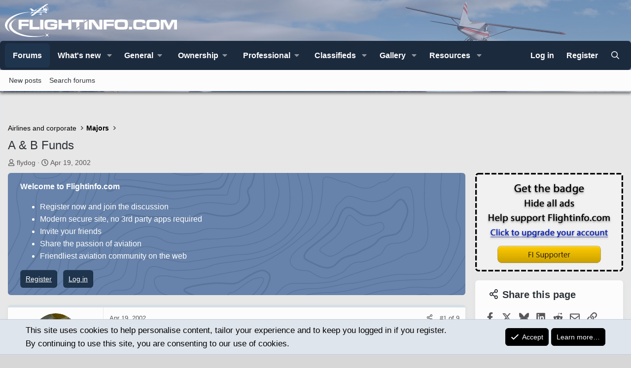

--- FILE ---
content_type: text/html; charset=utf-8
request_url: https://flightinfo.com/threads/a-b-funds.4402/
body_size: 26200
content:
<!DOCTYPE html>
<html id="XF" lang="en-US" dir="LTR"
	data-xf="2.3"
	data-app="public"
	
	
	data-template="thread_view"
	data-container-key="node-13"
	data-content-key="thread-4402"
	data-logged-in="false"
	data-cookie-prefix="xf_"
	data-csrf="1769753296,0b727603ea9c6d5d6935628df717c229"
	class="has-no-js template-thread_view XenBase layout-classic style-light sidebar-right    xb-toggled xb-sidebar-show "
	 data-run-jobs="">
<head>
	
	
	

	<meta charset="utf-8" />
	<title>A &amp; B Funds | Flightinfo.com - Share the passion of aviation</title>
	<link rel="manifest" crossorigin="use-credentials" href="/webmanifest.php">

	<meta http-equiv="X-UA-Compatible" content="IE=Edge" />
	<meta name="viewport" content="width=device-width, initial-scale=1, viewport-fit=cover">

	
		<meta name="theme-color" content="#000000" />
	

	<meta name="apple-mobile-web-app-title" content="Flightinfo.com">
	
		<link rel="apple-touch-icon" href="https://data.flightinfo.com/assets/logo/logo_192.png">
		

	
		
		<meta name="description" content="Can someone explain to me what A &amp; B Funded retirement plans are and how they work?" />
		<meta property="og:description" content="Can someone explain to me what A &amp; B Funded retirement plans are and how they work?" />
		<meta property="twitter:description" content="Can someone explain to me what A &amp; B Funded retirement plans are and how they work?" />
	
	
		<meta property="og:url" content="https://flightinfo.com/threads/a-b-funds.4402/" />
	
		<link rel="canonical" href="https://flightinfo.com/threads/a-b-funds.4402/" />
	

	
		
	
	
	<meta property="og:site_name" content="Flightinfo.com - Share the passion of aviation" />


	
	
		
	
	
	<meta property="og:type" content="website" />


	
	
		
	
	
	
		<meta property="og:title" content="A &amp; B Funds" />
		<meta property="twitter:title" content="A &amp; B Funds" />
	


	
	
	
	
		
	
	
	
		<meta property="og:image" content="https://data.flightinfo.com/assets/logo/symbol-w-text-square512.jpg" />
		<meta property="twitter:image" content="https://data.flightinfo.com/assets/logo/symbol-w-text-square512.jpg" />
		<meta property="twitter:card" content="summary" />
	


	
	
	

	

<style type="text/css">@font-face {font-family:DM Sans;font-style:normal;font-weight:400;src:url(/cf-fonts/v/dm-sans/5.0.18/latin-ext/wght/normal.woff2);unicode-range:U+0100-02AF,U+0304,U+0308,U+0329,U+1E00-1E9F,U+1EF2-1EFF,U+2020,U+20A0-20AB,U+20AD-20CF,U+2113,U+2C60-2C7F,U+A720-A7FF;font-display:swap;}@font-face {font-family:DM Sans;font-style:normal;font-weight:400;src:url(/cf-fonts/v/dm-sans/5.0.18/latin/wght/normal.woff2);unicode-range:U+0000-00FF,U+0131,U+0152-0153,U+02BB-02BC,U+02C6,U+02DA,U+02DC,U+0304,U+0308,U+0329,U+2000-206F,U+2074,U+20AC,U+2122,U+2191,U+2193,U+2212,U+2215,U+FEFF,U+FFFD;font-display:swap;}@font-face {font-family:DM Sans;font-style:normal;font-weight:500;src:url(/cf-fonts/v/dm-sans/5.0.18/latin/wght/normal.woff2);unicode-range:U+0000-00FF,U+0131,U+0152-0153,U+02BB-02BC,U+02C6,U+02DA,U+02DC,U+0304,U+0308,U+0329,U+2000-206F,U+2074,U+20AC,U+2122,U+2191,U+2193,U+2212,U+2215,U+FEFF,U+FFFD;font-display:swap;}@font-face {font-family:DM Sans;font-style:normal;font-weight:500;src:url(/cf-fonts/v/dm-sans/5.0.18/latin-ext/wght/normal.woff2);unicode-range:U+0100-02AF,U+0304,U+0308,U+0329,U+1E00-1E9F,U+1EF2-1EFF,U+2020,U+20A0-20AB,U+20AD-20CF,U+2113,U+2C60-2C7F,U+A720-A7FF;font-display:swap;}@font-face {font-family:DM Sans;font-style:normal;font-weight:700;src:url(/cf-fonts/v/dm-sans/5.0.18/latin/wght/normal.woff2);unicode-range:U+0000-00FF,U+0131,U+0152-0153,U+02BB-02BC,U+02C6,U+02DA,U+02DC,U+0304,U+0308,U+0329,U+2000-206F,U+2074,U+20AC,U+2122,U+2191,U+2193,U+2212,U+2215,U+FEFF,U+FFFD;font-display:swap;}@font-face {font-family:DM Sans;font-style:normal;font-weight:700;src:url(/cf-fonts/v/dm-sans/5.0.18/latin-ext/wght/normal.woff2);unicode-range:U+0100-02AF,U+0304,U+0308,U+0329,U+1E00-1E9F,U+1EF2-1EFF,U+2020,U+20A0-20AB,U+20AD-20CF,U+2113,U+2C60-2C7F,U+A720-A7FF;font-display:swap;}@font-face {font-family:Inter;font-style:normal;font-weight:400;src:url(/cf-fonts/v/inter/5.0.16/greek/wght/normal.woff2);unicode-range:U+0370-03FF;font-display:swap;}@font-face {font-family:Inter;font-style:normal;font-weight:400;src:url(/cf-fonts/v/inter/5.0.16/vietnamese/wght/normal.woff2);unicode-range:U+0102-0103,U+0110-0111,U+0128-0129,U+0168-0169,U+01A0-01A1,U+01AF-01B0,U+0300-0301,U+0303-0304,U+0308-0309,U+0323,U+0329,U+1EA0-1EF9,U+20AB;font-display:swap;}@font-face {font-family:Inter;font-style:normal;font-weight:400;src:url(/cf-fonts/v/inter/5.0.16/greek-ext/wght/normal.woff2);unicode-range:U+1F00-1FFF;font-display:swap;}@font-face {font-family:Inter;font-style:normal;font-weight:400;src:url(/cf-fonts/v/inter/5.0.16/cyrillic-ext/wght/normal.woff2);unicode-range:U+0460-052F,U+1C80-1C88,U+20B4,U+2DE0-2DFF,U+A640-A69F,U+FE2E-FE2F;font-display:swap;}@font-face {font-family:Inter;font-style:normal;font-weight:400;src:url(/cf-fonts/v/inter/5.0.16/cyrillic/wght/normal.woff2);unicode-range:U+0301,U+0400-045F,U+0490-0491,U+04B0-04B1,U+2116;font-display:swap;}@font-face {font-family:Inter;font-style:normal;font-weight:400;src:url(/cf-fonts/v/inter/5.0.16/latin/wght/normal.woff2);unicode-range:U+0000-00FF,U+0131,U+0152-0153,U+02BB-02BC,U+02C6,U+02DA,U+02DC,U+0304,U+0308,U+0329,U+2000-206F,U+2074,U+20AC,U+2122,U+2191,U+2193,U+2212,U+2215,U+FEFF,U+FFFD;font-display:swap;}@font-face {font-family:Inter;font-style:normal;font-weight:400;src:url(/cf-fonts/v/inter/5.0.16/latin-ext/wght/normal.woff2);unicode-range:U+0100-02AF,U+0304,U+0308,U+0329,U+1E00-1E9F,U+1EF2-1EFF,U+2020,U+20A0-20AB,U+20AD-20CF,U+2113,U+2C60-2C7F,U+A720-A7FF;font-display:swap;}@font-face {font-family:Inter;font-style:normal;font-weight:500;src:url(/cf-fonts/v/inter/5.0.16/latin-ext/wght/normal.woff2);unicode-range:U+0100-02AF,U+0304,U+0308,U+0329,U+1E00-1E9F,U+1EF2-1EFF,U+2020,U+20A0-20AB,U+20AD-20CF,U+2113,U+2C60-2C7F,U+A720-A7FF;font-display:swap;}@font-face {font-family:Inter;font-style:normal;font-weight:500;src:url(/cf-fonts/v/inter/5.0.16/greek/wght/normal.woff2);unicode-range:U+0370-03FF;font-display:swap;}@font-face {font-family:Inter;font-style:normal;font-weight:500;src:url(/cf-fonts/v/inter/5.0.16/cyrillic/wght/normal.woff2);unicode-range:U+0301,U+0400-045F,U+0490-0491,U+04B0-04B1,U+2116;font-display:swap;}@font-face {font-family:Inter;font-style:normal;font-weight:500;src:url(/cf-fonts/v/inter/5.0.16/greek-ext/wght/normal.woff2);unicode-range:U+1F00-1FFF;font-display:swap;}@font-face {font-family:Inter;font-style:normal;font-weight:500;src:url(/cf-fonts/v/inter/5.0.16/latin/wght/normal.woff2);unicode-range:U+0000-00FF,U+0131,U+0152-0153,U+02BB-02BC,U+02C6,U+02DA,U+02DC,U+0304,U+0308,U+0329,U+2000-206F,U+2074,U+20AC,U+2122,U+2191,U+2193,U+2212,U+2215,U+FEFF,U+FFFD;font-display:swap;}@font-face {font-family:Inter;font-style:normal;font-weight:500;src:url(/cf-fonts/v/inter/5.0.16/cyrillic-ext/wght/normal.woff2);unicode-range:U+0460-052F,U+1C80-1C88,U+20B4,U+2DE0-2DFF,U+A640-A69F,U+FE2E-FE2F;font-display:swap;}@font-face {font-family:Inter;font-style:normal;font-weight:500;src:url(/cf-fonts/v/inter/5.0.16/vietnamese/wght/normal.woff2);unicode-range:U+0102-0103,U+0110-0111,U+0128-0129,U+0168-0169,U+01A0-01A1,U+01AF-01B0,U+0300-0301,U+0303-0304,U+0308-0309,U+0323,U+0329,U+1EA0-1EF9,U+20AB;font-display:swap;}@font-face {font-family:Inter;font-style:normal;font-weight:600;src:url(/cf-fonts/v/inter/5.0.16/cyrillic-ext/wght/normal.woff2);unicode-range:U+0460-052F,U+1C80-1C88,U+20B4,U+2DE0-2DFF,U+A640-A69F,U+FE2E-FE2F;font-display:swap;}@font-face {font-family:Inter;font-style:normal;font-weight:600;src:url(/cf-fonts/v/inter/5.0.16/latin-ext/wght/normal.woff2);unicode-range:U+0100-02AF,U+0304,U+0308,U+0329,U+1E00-1E9F,U+1EF2-1EFF,U+2020,U+20A0-20AB,U+20AD-20CF,U+2113,U+2C60-2C7F,U+A720-A7FF;font-display:swap;}@font-face {font-family:Inter;font-style:normal;font-weight:600;src:url(/cf-fonts/v/inter/5.0.16/vietnamese/wght/normal.woff2);unicode-range:U+0102-0103,U+0110-0111,U+0128-0129,U+0168-0169,U+01A0-01A1,U+01AF-01B0,U+0300-0301,U+0303-0304,U+0308-0309,U+0323,U+0329,U+1EA0-1EF9,U+20AB;font-display:swap;}@font-face {font-family:Inter;font-style:normal;font-weight:600;src:url(/cf-fonts/v/inter/5.0.16/cyrillic/wght/normal.woff2);unicode-range:U+0301,U+0400-045F,U+0490-0491,U+04B0-04B1,U+2116;font-display:swap;}@font-face {font-family:Inter;font-style:normal;font-weight:600;src:url(/cf-fonts/v/inter/5.0.16/latin/wght/normal.woff2);unicode-range:U+0000-00FF,U+0131,U+0152-0153,U+02BB-02BC,U+02C6,U+02DA,U+02DC,U+0304,U+0308,U+0329,U+2000-206F,U+2074,U+20AC,U+2122,U+2191,U+2193,U+2212,U+2215,U+FEFF,U+FFFD;font-display:swap;}@font-face {font-family:Inter;font-style:normal;font-weight:600;src:url(/cf-fonts/v/inter/5.0.16/greek/wght/normal.woff2);unicode-range:U+0370-03FF;font-display:swap;}@font-face {font-family:Inter;font-style:normal;font-weight:600;src:url(/cf-fonts/v/inter/5.0.16/greek-ext/wght/normal.woff2);unicode-range:U+1F00-1FFF;font-display:swap;}@font-face {font-family:Inter;font-style:normal;font-weight:700;src:url(/cf-fonts/v/inter/5.0.16/cyrillic-ext/wght/normal.woff2);unicode-range:U+0460-052F,U+1C80-1C88,U+20B4,U+2DE0-2DFF,U+A640-A69F,U+FE2E-FE2F;font-display:swap;}@font-face {font-family:Inter;font-style:normal;font-weight:700;src:url(/cf-fonts/v/inter/5.0.16/greek/wght/normal.woff2);unicode-range:U+0370-03FF;font-display:swap;}@font-face {font-family:Inter;font-style:normal;font-weight:700;src:url(/cf-fonts/v/inter/5.0.16/latin/wght/normal.woff2);unicode-range:U+0000-00FF,U+0131,U+0152-0153,U+02BB-02BC,U+02C6,U+02DA,U+02DC,U+0304,U+0308,U+0329,U+2000-206F,U+2074,U+20AC,U+2122,U+2191,U+2193,U+2212,U+2215,U+FEFF,U+FFFD;font-display:swap;}@font-face {font-family:Inter;font-style:normal;font-weight:700;src:url(/cf-fonts/v/inter/5.0.16/cyrillic/wght/normal.woff2);unicode-range:U+0301,U+0400-045F,U+0490-0491,U+04B0-04B1,U+2116;font-display:swap;}@font-face {font-family:Inter;font-style:normal;font-weight:700;src:url(/cf-fonts/v/inter/5.0.16/latin-ext/wght/normal.woff2);unicode-range:U+0100-02AF,U+0304,U+0308,U+0329,U+1E00-1E9F,U+1EF2-1EFF,U+2020,U+20A0-20AB,U+20AD-20CF,U+2113,U+2C60-2C7F,U+A720-A7FF;font-display:swap;}@font-face {font-family:Inter;font-style:normal;font-weight:700;src:url(/cf-fonts/v/inter/5.0.16/greek-ext/wght/normal.woff2);unicode-range:U+1F00-1FFF;font-display:swap;}@font-face {font-family:Inter;font-style:normal;font-weight:700;src:url(/cf-fonts/v/inter/5.0.16/vietnamese/wght/normal.woff2);unicode-range:U+0102-0103,U+0110-0111,U+0128-0129,U+0168-0169,U+01A0-01A1,U+01AF-01B0,U+0300-0301,U+0303-0304,U+0308-0309,U+0323,U+0329,U+1EA0-1EF9,U+20AB;font-display:swap;}</style>

	

	
	
		<script async src="/jc/gtm.js?_v=95958329"></script>
	
	<script>
		window.dataLayer=window.dataLayer||[];function gtag(){dataLayer.push(arguments)}gtag("js",new Date);gtag('config','G-W7QFB8RV6S',{'style_id':7,'node_id':13,'node_title':'Majors','thread_id':4402,'thread_title':'A & B Funds','thread_author':'flydog',});
!function(b,c){"object"==typeof console&&"function"==typeof console.error&&(console.error_old=console.error,console.error=function(){console.error_old.apply(this,arguments);b.gtag("event","exception",{error_type:"console",error_message:arguments[0],fatal:!1})});b.onerror=function(a,d,e){b.gtag("event","exception",{error_type:"javascript",error_message:a,error_location:d,error_line_number:e,fatal:!1})};b.onload=function(){c.querySelectorAll("img").forEach(a=>{a.complete&&0===a.naturalWidth&&b.gtag("event",
"exception",{error_type:"image",error_message:"not_loaded",error_location:a.src,fatal:!1})})}}(window,document);
	</script>


	
	
	

	<link rel="stylesheet" href="/css.php?css=public%3Anormalize.css%2Cpublic%3Afa.css%2Cpublic%3Acore.less%2Cpublic%3Aapp.less&amp;s=7&amp;l=1&amp;d=1769718031&amp;k=15d00f5e16f5654496347257c2c5f331b886b3cb" />

	<link rel="stylesheet" href="/css.php?css=public%3Acarousel.less%2Cpublic%3Amessage.less%2Cpublic%3Anotices.less%2Cpublic%3Ashare_controls.less%2Cpublic%3Asiropu_ads_manager_ad.less%2Cpublic%3Axb.less%2Cpublic%3Axb_welcome.less%2Cpublic%3Axfmg_media_list.less%2Cpublic%3Aextra.less&amp;s=7&amp;l=1&amp;d=1769718031&amp;k=2113d5d09e945be11fd35391369f6ed0fcb4e328" />
<style>

		[data-widget-key="xfmg_media_slider"]
		{
			--xfmg-slidesPerPage: 6;
		}

		
			@media (max-width: 900px)
			{
				[data-widget-key="xfmg_media_slider"]
				{
					--xfmg-slidesPerPage: 4;
				}
			}
		

		
			@media (max-width: 650px)
			{
				[data-widget-key="xfmg_media_slider"]
				{
					--xfmg-slidesPerPage: 3;
				}
			}
		

		
			@media (max-width: 480px)
			{
				[data-widget-key="xfmg_media_slider"]
				{
					--xfmg-slidesPerPage: 2;
				}
			}
		
	
</style>


	
		<script data-cfasync="false" src="/js/xf/preamble.min.js?_v=95958329"></script>
	

	
	<script data-cfasync="false" src="/js/vendor/vendor-compiled.js?_v=95958329" defer></script>
	<script data-cfasync="false" src="/js/xf/core-compiled.js?_v=95958329" defer></script>

	<script>
	XF.samViewCountMethod = "view";
	XF.samServerTime = 1769753296;
	XF.samItem = ".samItem";
	XF.samCodeUnit = ".samCodeUnit";
	XF.samBannerUnit = ".samBannerUnit";
</script>


<script>
	window.addEventListener('DOMContentLoaded', () => {
		var bkp = document.querySelectorAll('div[data-ba]');
		if (bkp) {
			bkp.forEach(item => {
				var ad = item;
				if (ad.querySelector('ins.adsbygoogle').style.display == 'none') {
					 XF.ajax('GET', XF.canonicalizeUrl('index.php?sam-item/' + ad.dataset.ba + '/get-backup'), {}, data => {
						 if (data.backup) {
							 ad.html(data.backup);
						 }
					 }, { skipDefault: true, global: false});
				}
			});
		}
		const advHere = document.querySelectorAll('.samAdvertiseHereLink');
		if (advHere) {
			advHere.forEach(item => {
				var unit = item.parentNode;
				if (unit.classList.contains('samCustomSize')) {
					unit.style.marginBottom = 20;
				}
			});
		}
		const ff = document.querySelectorAll('div[data-position="footer_fixed"] > div[data-cv="true"]');
		if (ff) {
			ff.forEach(item => {
				XF.trigger(item, 'adView');
			});
		}
	});
</script>
	
	

		
			
		

		
	



	<script data-cfasync="false">
		XF.ready(() =>
		{
			XF.extendObject(true, XF.config, {
				// 
				userId: 0,
				enablePush: true,
				pushAppServerKey: 'BGyGgtYNaq3RkMSBA1GFw5wJuJGEYisZne70Mr1wsCD8pgNId8jo0vVWsM5SROIy4PbiDSS4eCsMkTnXZ7kI4I4=',
				url: {
					fullBase: 'https://flightinfo.com/',
					basePath: '/',
					css: '/css.php?css=__SENTINEL__&s=7&l=1&d=1769718031',
					js: '/js/__SENTINEL__?_v=95958329',
					icon: '/data/local/icons/__VARIANT__.svg?v=1769718015#__NAME__',
					iconInline: '/styles/fa/__VARIANT__/__NAME__.svg?v=5.15.3',
					keepAlive: '/login/keep-alive'
				},
				cookie: {
					path: '/',
					domain: '',
					prefix: 'xf_',
					secure: true,
					consentMode: 'simple',
					consented: ["optional","_third_party"]
				},
				cacheKey: 'f3ed7234243583f554e27d349fe769c5',
				csrf: '1769753296,0b727603ea9c6d5d6935628df717c229',
				js: {"\/js\/fijs\/core.min.js?_v=95958329":true,"\/js\/xf\/action.min.js?_v=95958329":true,"\/js\/xf\/message.min.js?_v=95958329":true,"\/js\/xf\/captcha.min.js?_v=95958329":true,"\/js\/xf\/carousel-compiled.js?_v=95958329":true,"\/js\/xfmg\/slider.min.js?_v=95958329":true},
				fullJs: false,
				css: {"public:carousel.less":true,"public:message.less":true,"public:notices.less":true,"public:share_controls.less":true,"public:siropu_ads_manager_ad.less":true,"public:xb.less":true,"public:xb_welcome.less":true,"public:xfmg_media_list.less":true,"public:extra.less":true},
				time: {
					now: 1769753296,
					today: 1769749200,
					todayDow: 5,
					tomorrow: 1769835600,
					yesterday: 1769662800,
					week: 1769230800,
					month: 1767243600,
					year: 1767243600
				},
				style: {
					light: '',
					dark: '',
					defaultColorScheme: 'light'
				},
				borderSizeFeature: '3px',
				fontAwesomeWeight: 'r',
				enableRtnProtect: true,
				
				enableFormSubmitSticky: true,
				imageOptimization: '0',
				imageOptimizationQuality: 0.85,
				uploadMaxFilesize: 31457280,
				uploadMaxWidth: 0,
				uploadMaxHeight: 0,
				allowedVideoExtensions: ["m4v","mov","mp4","mp4v","mpeg","mpg","ogv","webm"],
				allowedAudioExtensions: ["mp3","opus","ogg","wav"],
				shortcodeToEmoji: true,
				visitorCounts: {
					conversations_unread: '0',
					alerts_unviewed: '0',
					total_unread: '0',
					title_count: true,
					icon_indicator: true
				},
				jsMt: {"xf\/action.js":"15107f1e","xf\/embed.js":"e2614638","xf\/form.js":"8f16fc07","xf\/structure.js":"9e9fad8f","xf\/tooltip.js":"8f16fc07"},
				jsState: {},
				publicMetadataLogoUrl: 'https://data.flightinfo.com/assets/logo/symbol-w-text-square512.jpg',
				publicPushBadgeUrl: 'https://flightinfo.com/styles/default/xenforo/bell.png'
			})

			XF.extendObject(XF.phrases, {
				// 
"time.day": "{count} day",
"time.days": "{count} days",
"time.hour": "{count} hour",
"time.hours": "{count} hours",
"time.minute": "{count} minute",
"time.minutes": "{count} minutes",
"time.month": "{count} month",
"time.months": "{count} months",
"time.second": "{count} second",
"time.seconds": "{count} seconds",
"time.week": "time.week",
"time.weeks": "{count} weeks",
"time.year": "{count} year",
"time.years": "{count} years",
				date_x_at_time_y:     "{date} at {time}",
				day_x_at_time_y:      "{day} at {time}",
				yesterday_at_x:       "Yesterday at {time}",
				x_minutes_ago:        "{minutes} minutes ago",
				one_minute_ago:       "1 minute ago",
				a_moment_ago:         "A moment ago",
				today_at_x:           "Today at {time}",
				in_a_moment:          "In a moment",
				in_a_minute:          "In a minute",
				in_x_minutes:         "In {minutes} minutes",
				later_today_at_x:     "Later today at {time}",
				tomorrow_at_x:        "Tomorrow at {time}",
				short_date_x_minutes: "{minutes}m",
				short_date_x_hours:   "{hours}h",
				short_date_x_days:    "{days}d",

				day0: "Sunday",
				day1: "Monday",
				day2: "Tuesday",
				day3: "Wednesday",
				day4: "Thursday",
				day5: "Friday",
				day6: "Saturday",

				dayShort0: "Sun",
				dayShort1: "Mon",
				dayShort2: "Tue",
				dayShort3: "Wed",
				dayShort4: "Thu",
				dayShort5: "Fri",
				dayShort6: "Sat",

				month0: "January",
				month1: "February",
				month2: "March",
				month3: "April",
				month4: "May",
				month5: "June",
				month6: "July",
				month7: "August",
				month8: "September",
				month9: "October",
				month10: "November",
				month11: "December",

				active_user_changed_reload_page: "The active user has changed. Reload the page for the latest version.",
				server_did_not_respond_in_time_try_again: "The server did not respond in time. Please try again.",
				oops_we_ran_into_some_problems: "Oops! We ran into some problems.",
				oops_we_ran_into_some_problems_more_details_console: "Oops! We ran into some problems. Please try again later. More error details may be in the browser console.",
				file_too_large_to_upload: "The file is too large to be uploaded.",
				uploaded_file_is_too_large_for_server_to_process: "The uploaded file is too large for the server to process.",
				files_being_uploaded_are_you_sure: "Files are still being uploaded. Are you sure you want to submit this form?",
				attach: "Attach files",
				rich_text_box: "Rich text box",
				close: "Close",
				link_copied_to_clipboard: "Link copied to clipboard.",
				text_copied_to_clipboard: "Text copied to clipboard.",
				loading: "Loading…",
				you_have_exceeded_maximum_number_of_selectable_items: "You have exceeded the maximum number of selectable items.",

				processing: "Processing",
				'processing...': "Processing…",

				showing_x_of_y_items: "Showing {count} of {total} items",
				showing_all_items: "Showing all items",
				no_items_to_display: "No items to display",

				number_button_up: "Increase",
				number_button_down: "Decrease",

				push_enable_notification_title: "Push notifications enabled successfully at Flightinfo.com - Share the passion of aviation",
				push_enable_notification_body: "Thank you for enabling push notifications!",

				pull_down_to_refresh: "Pull down to refresh",
				release_to_refresh: "Release to refresh",
				refreshing: "Refreshing…"
			})
		})
	
window.addEventListener('DOMContentLoaded',()=>{XF.on(document,"xf:reinit",(a)=>{if(a&&typeof(a)==='object'&&Object.prototype.toString.call(a)==='[object Event]'){if(typeof(a.target.querySelectorAll)==='function'){a.target.querySelectorAll(".overlay[data-url]:not([ga])").forEach(b=>{ b.setAttribute('ga',1);gtag("event","page_view",{page_title:b.querySelector(".overlay-title").textContent,page_location:b.getAttribute("data-url")})})}}})});document.querySelectorAll(".file-preview").forEach(filePreview=>{filePreview.addEventListener("click",()=>{gtag('event','file_download',{link_url:(new URL(filePreview.getAttribute("href"),window.location.origin)).href, file_name:filePreview.parentNode.querySelector('.file-name').textContent});});});document.querySelectorAll('.shareButtons-button').forEach(shareButton=>{shareButton.addEventListener('click',()=>{gtag('event','share',{method:shareButton.getAttribute('class').match(/.*shareButtons-button--(.*?)$|\s/)[1]});});});document.querySelectorAll('.bookmarkLink:not(.is-bookmarked)').forEach(bookmarkLink=>{bookmarkLink.addEventListener('click',()=>{gtag('event','bookmark');});});document.querySelectorAll(".js-installPromptButton").forEach(a=>{a.addEventListener("click",()=>{gtag("event","app_install_prompt")})});window.addEventListener("appinstalled",()=>{gtag("event","app_install")});XF.PWA&&XF.PWA.isRunning()&&document.addEventListener("visibilitychange",()=>{"visible"===document.visibilityState&&gtag("event","app_open")});


window.addEventListener('DOMContentLoaded',()=>{XF.Push.updateUserSubscriptionParent=XF.Push.updateUserSubscription;XF.Push.updateUserSubscription=function(b,a){"unsubscribe"===a&&XF.browser.safari&&XF.Push.setPushHistoryUserIds({});XF.Push.updateUserSubscriptionParent(b,a)}});
</script>

	<script data-cfasync="false" src="/js/fijs/core.min.js?_v=95958329" defer></script>
<script data-cfasync="false" src="/js/xf/action.min.js?_v=95958329" defer></script>
<script data-cfasync="false" src="/js/xf/message.min.js?_v=95958329" defer></script>
<script data-cfasync="false" src="/js/xf/captcha.min.js?_v=95958329" defer></script>
<script data-cfasync="false" src="/js/xf/carousel-compiled.js?_v=95958329" defer></script>
<script data-cfasync="false" src="/js/xfmg/slider.min.js?_v=95958329" defer></script>
<script data-cfasync="false">
XF.ready(() =>
{

		XF.extendObject(XF.phrases, {
			next_slide: "Next slide",
			previous_slide: "Previous slide",
			go_to_slide_x: "Go to slide #%d"
		});
	
})
</script>



	
		<link rel="icon" type="image/png" href="https://data.flightinfo.com/assets/logo/favicon-32x32.png" sizes="32x32" />
	
	
<link rel="apple-touch-icon" sizes="180x180" href="/apple-touch-icon.png">
<link rel="icon" type="image/png" sizes="32x32" href="/favicon-32x32.png">
<link rel="icon" type="image/png" sizes="16x16" href="/favicon-16x16.png">
<link rel="manifest" crossorigin="use-credentials" href="/site.webmanifest">
<link rel="mask-icon" href="/safari-pinned-tab.svg" color="#140688">
<meta name="apple-mobile-web-app-title" content="Flightinfo.com">
<meta name="application-name" content="Flightinfo.com">
<meta name="msapplication-TileColor" content="#ffffff">
<meta name="theme-color" content="#ffffff">


<!-- Google tag (gtag.js) -->
<script async src="https://www.googletagmanager.com/gtag/js?id=G-EBMX6L7VCY"></script>
<script>
  window.dataLayer = window.dataLayer || [];
  function gtag(){dataLayer.push(arguments);}
  gtag('js', new Date());

  gtag('config', 'G-EBMX6L7VCY');
</script>

	

		
			
		

		
	


</head>
<body data-template="thread_view">

	

		
			
		

		
	


	

		
			
		

		
	


<div class="p-pageWrapper" id="top">
<div class="p-pageWrapper--helper"></div>

	

	
	
<div class="xb-page-wrapper xb-canvasNoCollapse">
	
	
	<div class="xb-page-wrapper--helper"></div>
	
	
	<header class="p-header" id="header">
		<div class="p-header-inner">
			<div class="p-header-content">
				<div class="p-header-logo p-header-logo--image">
					<a href="https://flightinfo.com">
						
						<div class="logo-default">
						

	

	
		
		

		
	

	

	<picture data-variations="{&quot;default&quot;:{&quot;1&quot;:&quot;\/styles\/logo-w2.svg&quot;,&quot;2&quot;:null}}">
		
		
		

		

		<img src="/styles/logo-w2.svg"  width="349" height="90" alt="Flightinfo.com - Share the passion of aviation"  />
	</picture>


						</div>
						
						
					</a>
				</div>

				
	

		
			
		

		
	


			
			
			
			</div>
		</div>
	</header>
	
		
	
	<div class="xb-content-wrapper">
	<div class="navigation-helper"></div>

	
	

	
		<div class="p-navSticky p-navSticky--primary" data-xf-init="sticky-header">
			
		<div class="p-nav--wrapper">
		<nav class="p-nav">
			<div class="p-nav-inner">
				<button type="button" class="button button--plain p-nav-menuTrigger" data-xf-click="off-canvas" data-menu=".js-headerOffCanvasMenu" tabindex="0" aria-label="Menu"><span class="button-text">
					<i aria-hidden="true"></i>
				</span></button>

				<div class="p-nav-smallLogo">
					<a href="https://flightinfo.com">
							
						<div class="logo-default">
						

	

	
		
		

		
	

	

	<picture data-variations="{&quot;default&quot;:{&quot;1&quot;:&quot;\/styles\/logo-w2.svg&quot;,&quot;2&quot;:null}}">
		
		
		

		

		<img src="/styles/logo-w2.svg"  width="349" height="90" alt="Flightinfo.com - Share the passion of aviation"  />
	</picture>


						</div>
						
					
					</a>
				</div>

				<div class="p-nav-scroller hScroller" data-xf-init="h-scroller" data-auto-scroll=".p-navEl.is-selected">
					<div class="hScroller-scroll">
						<ul class="p-nav-list js-offCanvasNavSource">
							
								<li class="navforums">
									
	<div class="p-navEl is-selected" data-has-children="true">
	

		
	
	<a href="/"
	class="p-navEl-link p-navEl-link--splitMenu "
	
	
	data-nav-id="forums">Forums</a>


		<a data-xf-key="1"
			data-xf-click="menu"
			data-menu-pos-ref="< .p-navEl"
			class="p-navEl-splitTrigger"
			role="button"
			tabindex="0"
			aria-label="Toggle expanded"
			aria-expanded="false"
			aria-haspopup="true"></a>

		
	
		<div class="menu menu--structural" data-menu="menu" aria-hidden="true">
			<div class="menu-content">
				
					
	
	
	<a href="/whats-new/posts/"
	class="menu-linkRow u-indentDepth0 js-offCanvasCopy "
	
	
	data-nav-id="newPosts">New posts</a>

	

				
					
	
	
	<a href="/search/?type=post"
	class="menu-linkRow u-indentDepth0 js-offCanvasCopy "
	
	
	data-nav-id="searchForums">Search forums</a>

	

				
			</div>
		</div>
	
	</div>

								</li>
							
								<li class="navwhatsNew">
									
	<div class="p-navEl " data-has-children="true">
	

		
	
	<a href="/whats-new/"
	class="p-navEl-link p-navEl-link--splitMenu "
	
	
	data-nav-id="whatsNew">What's new</a>


		<a data-xf-key="2"
			data-xf-click="menu"
			data-menu-pos-ref="< .p-navEl"
			class="p-navEl-splitTrigger"
			role="button"
			tabindex="0"
			aria-label="Toggle expanded"
			aria-expanded="false"
			aria-haspopup="true"></a>

		
	
		<div class="menu menu--structural" data-menu="menu" aria-hidden="true">
			<div class="menu-content">
				
					
	
	
	<a href="/whats-new/posts/"
	class="menu-linkRow u-indentDepth0 js-offCanvasCopy "
	 rel="nofollow"
	
	data-nav-id="whatsNewPosts">New posts</a>

	

				
					
	
	
	<a href="/whats-new/media/"
	class="menu-linkRow u-indentDepth0 js-offCanvasCopy "
	 rel="nofollow"
	
	data-nav-id="xfmgWhatsNewNewMedia">New media</a>

	

				
					
	
	
	<a href="/whats-new/media-comments/"
	class="menu-linkRow u-indentDepth0 js-offCanvasCopy "
	 rel="nofollow"
	
	data-nav-id="xfmgWhatsNewMediaComments">New media comments</a>

	

				
					
	
	
	<a href="/whats-new/classifieds/"
	class="menu-linkRow u-indentDepth0 js-offCanvasCopy "
	 rel="nofollow"
	
	data-nav-id="classifiedsWhatsNew">New listings</a>

	

				
					
	
	
	<a href="/whats-new/resources/"
	class="menu-linkRow u-indentDepth0 js-offCanvasCopy "
	 rel="nofollow"
	
	data-nav-id="xfrmNewResources">New resources</a>

	

				
					
	
	
	<a href="/whats-new/latest-activity"
	class="menu-linkRow u-indentDepth0 js-offCanvasCopy "
	 rel="nofollow"
	
	data-nav-id="latestActivity">Latest activity</a>

	

				
			</div>
		</div>
	
	</div>

								</li>
							
								<li class="navgeneral_nav">
									
	<div class="p-navEl " data-has-children="true">
	

			
				<a data-xf-key="3"
					data-xf-click="menu"
					data-menu-pos-ref="< .p-navEl"
					class="p-navEl-linkHolder"
					role="button"
					tabindex="0"
					aria-expanded="false"
					aria-haspopup="true">
					
	
	<span 
	class="p-navEl-link p-navEl-link--menuTrigger "
	
	
	data-nav-id="general_nav">General</span>

				</a>
			

		
	
		<div class="menu menu--structural" data-menu="menu" aria-hidden="true">
			<div class="menu-content">
				
					
	
	
	<a href="/#flightinfo-com.108"
	class="menu-linkRow u-indentDepth0 js-offCanvasCopy "
	
	
	data-nav-id="flightinfo_nav_id">Flightinfo.com</a>

	
		
			
	
	
	<a href="/forums/news/"
	class="menu-linkRow u-indentDepth1 js-offCanvasCopy "
	
	
	data-nav-id="0">Flightinfo.com announcements</a>

	

		
			
	
	
	<a href="/forums/introductions/"
	class="menu-linkRow u-indentDepth1 js-offCanvasCopy "
	
	
	data-nav-id="1">New members introduce yourself</a>

	

		
			
	
	
	<a href="/forums/general/"
	class="menu-linkRow u-indentDepth1 js-offCanvasCopy "
	
	
	data-nav-id="2">General discussion</a>

	

		
			
	
	
	<a href="/forums/where-did-I-fly/"
	class="menu-linkRow u-indentDepth1 js-offCanvasCopy "
	
	
	data-nav-id="3">Where did you fly today?</a>

	

		
			
	
	
	<a href="/forums/aviation-news/"
	class="menu-linkRow u-indentDepth1 js-offCanvasCopy "
	
	
	data-nav-id="4">Aviation industry news</a>

	

		
			
	
	
	<a href="/forums/accidents/"
	class="menu-linkRow u-indentDepth1 js-offCanvasCopy "
	
	
	data-nav-id="5">Aviation accident discussion</a>

	

		
			
	
	
	<a href="/forums/articles/"
	class="menu-linkRow u-indentDepth1 js-offCanvasCopy "
	
	
	data-nav-id="6">Articles of interest (or videos)</a>

	

		
		
			<hr class="menu-separator" />
		
	

				
					
	
	
	<a href="/#general-aviation.117"
	class="menu-linkRow u-indentDepth0 js-offCanvasCopy "
	
	
	data-nav-id="generalaviation_nav">General aviation</a>

	
		
			
	
	
	<a href="/forums/general-aviation-discussion/"
	class="menu-linkRow u-indentDepth1 js-offCanvasCopy "
	
	
	data-nav-id="0">General aviation discussion</a>

	

		
			
	
	
	<a href="/forums/learn-to-fly/"
	class="menu-linkRow u-indentDepth1 js-offCanvasCopy "
	
	
	data-nav-id="1">Learning to fly</a>

	

		
			
	
	
	<a href="/forums/cfi/"
	class="menu-linkRow u-indentDepth1 js-offCanvasCopy "
	
	
	data-nav-id="2">CFI chat</a>

	

		
			
	
	
	<a href="/forums/aviation-regulations/"
	class="menu-linkRow u-indentDepth1 js-offCanvasCopy "
	
	
	data-nav-id="3">Aviation regulations</a>

	

		
			
	
	
	<a href="/forums/weather/"
	class="menu-linkRow u-indentDepth1 js-offCanvasCopy "
	
	
	data-nav-id="4">Aviation weather</a>

	

		
			
	
	
	<a href="/forums/ifr/"
	class="menu-linkRow u-indentDepth1 js-offCanvasCopy "
	
	
	data-nav-id="5">Instrument flying</a>

	

		
			
	
	
	<a href="/forums/rentals/"
	class="menu-linkRow u-indentDepth1 js-offCanvasCopy "
	
	
	data-nav-id="6">Aircraft rentals</a>

	

		
			
	
	
	<a href="/forums/clubs/"
	class="menu-linkRow u-indentDepth1 js-offCanvasCopy "
	
	
	data-nav-id="7">Flying clubs</a>

	

		
			
	
	
	<a href="/forums/fbos/"
	class="menu-linkRow u-indentDepth1 js-offCanvasCopy "
	
	
	data-nav-id="8">FBO&#039;s and dining destinations</a>

	

		
			
	
	
	<a href="/forums/airports/"
	class="menu-linkRow u-indentDepth1 js-offCanvasCopy "
	
	
	data-nav-id="9">Airports</a>

	

		
			
	
	
	<a href="/forums/gear/"
	class="menu-linkRow u-indentDepth1 js-offCanvasCopy "
	
	
	data-nav-id="10">Aviation products and gear</a>

	

		
			
	
	
	<a href="/forums/apps/"
	class="menu-linkRow u-indentDepth1 js-offCanvasCopy "
	
	
	data-nav-id="11">Aviation apps</a>

	

		
			
	
	
	<a href="/forums/medical-ame/"
	class="menu-linkRow u-indentDepth1 js-offCanvasCopy "
	
	
	data-nav-id="12">Medicals and AME&#039;s</a>

	

		
			
	
	
	<a href="/forums/military/"
	class="menu-linkRow u-indentDepth1 js-offCanvasCopy "
	
	
	data-nav-id="13">Military</a>

	

		
			
	
	
	<a href="/forums/flying-with-pets/"
	class="menu-linkRow u-indentDepth1 js-offCanvasCopy "
	
	
	data-nav-id="14">Flying with pets</a>

	

		
			
	
	
	<a href="/forums/events/"
	class="menu-linkRow u-indentDepth1 js-offCanvasCopy "
	
	
	data-nav-id="15">Fly-ins, airshows, events</a>

	
		
			
	
	
	<a href="/forums/event-archive.190/"
	class="menu-linkRow u-indentDepth2 js-offCanvasCopy "
	
	
	data-nav-id="0">Event archive</a>

	

		
		
	

		
		
			<hr class="menu-separator" />
		
	

				
					
	
	
	<a href="/#aircraft.162"
	class="menu-linkRow u-indentDepth0 js-offCanvasCopy "
	
	
	data-nav-id="aircraft_nav">Aircraft</a>

	
		
			
	
	
	<a href="/forums/aircraft-general/"
	class="menu-linkRow u-indentDepth1 js-offCanvasCopy "
	
	
	data-nav-id="0">Aircraft general discussion</a>

	

		
			
	
	
	<a href="/forums/experimental-aircraft/"
	class="menu-linkRow u-indentDepth1 js-offCanvasCopy "
	
	
	data-nav-id="1">Experimental aircraft</a>

	

		
			
	
	
	<a href="/forums/engines/"
	class="menu-linkRow u-indentDepth1 js-offCanvasCopy "
	
	
	data-nav-id="2">Aircraft engines</a>

	

		
			
	
	
	<a href="/forums/lsa-sport-ultralights/"
	class="menu-linkRow u-indentDepth1 js-offCanvasCopy "
	
	
	data-nav-id="3">LSA, sport, and ultralights</a>

	

		
			
	
	
	<a href="/forums/gliders-lta/"
	class="menu-linkRow u-indentDepth1 js-offCanvasCopy "
	
	
	data-nav-id="4">Gliders and lighter-than-air</a>

	

		
			
	
	
	<a href="/forums/helicopters-and-rotorcraft/"
	class="menu-linkRow u-indentDepth1 js-offCanvasCopy "
	
	
	data-nav-id="5">Helicopters and rotorcraft</a>

	

		
			
	
	
	<a href="/forums/gyros-and-paramotors/"
	class="menu-linkRow u-indentDepth1 js-offCanvasCopy "
	
	
	data-nav-id="6">Gyroplanes and paramotors</a>

	

		
			
	
	
	<a href="/forums/taildraggers/"
	class="menu-linkRow u-indentDepth1 js-offCanvasCopy "
	
	
	data-nav-id="7">Taildraggers</a>

	

		
			
	
	
	<a href="/forums/vintage/"
	class="menu-linkRow u-indentDepth1 js-offCanvasCopy "
	
	
	data-nav-id="8">Vintage</a>

	

		
			
	
	
	<a href="/forums/warbirds/"
	class="menu-linkRow u-indentDepth1 js-offCanvasCopy "
	
	
	data-nav-id="9">Warbirds</a>

	

		
			
	
	
	<a href="/forums/drones/"
	class="menu-linkRow u-indentDepth1 js-offCanvasCopy "
	
	
	data-nav-id="10">Drones</a>

	

		
			
	
	
	<a href="/forums/radio-control/"
	class="menu-linkRow u-indentDepth1 js-offCanvasCopy "
	
	
	data-nav-id="11">Radio controlled aircraft</a>

	

		
		
			<hr class="menu-separator" />
		
	

				
					
	
	
	<a href="/#backcountry-aviation.119"
	class="menu-linkRow u-indentDepth0 js-offCanvasCopy "
	
	
	data-nav-id="backcountryaviation_nav">Backcountry aviation</a>

	
		
			
	
	
	<a href="/forums/backcountry/"
	class="menu-linkRow u-indentDepth1 js-offCanvasCopy "
	
	
	data-nav-id="0">Backcountry flying and general discussion</a>

	

		
			
	
	
	<a href="/forums/backcountry-aircraft/"
	class="menu-linkRow u-indentDepth1 js-offCanvasCopy "
	
	
	data-nav-id="1">Backcountry aircraft</a>

	

		
			
	
	
	<a href="/forums/camping-gear-for-pilots/"
	class="menu-linkRow u-indentDepth1 js-offCanvasCopy "
	
	
	data-nav-id="2">Aircraft camping and outdoors gear</a>

	

		
			
	
	
	<a href="/forums/backcountry-destinations/"
	class="menu-linkRow u-indentDepth1 js-offCanvasCopy "
	
	
	data-nav-id="3">Backcountry destinations</a>

	

		
			
	
	
	<a href="/forums/backcountry-airports/"
	class="menu-linkRow u-indentDepth1 js-offCanvasCopy "
	
	
	data-nav-id="4">Backcountry airports and airport owners</a>

	

		
			
	
	
	<a href="/forums/float-flying/"
	class="menu-linkRow u-indentDepth1 js-offCanvasCopy "
	
	
	data-nav-id="5">Float planes</a>

	

		
			
	
	
	<a href="/forums/ski-flying/"
	class="menu-linkRow u-indentDepth1 js-offCanvasCopy "
	
	
	data-nav-id="6">Ski planes</a>

	

		
			
	
	
	<a href="/forums/survival/"
	class="menu-linkRow u-indentDepth1 js-offCanvasCopy "
	
	
	data-nav-id="7">Survival in the bush</a>

	

		
			
	
	
	<a href="/forums/stol-events/"
	class="menu-linkRow u-indentDepth1 js-offCanvasCopy "
	
	
	data-nav-id="8">STOL events and competition</a>

	

		
		
			<hr class="menu-separator" />
		
	

				
					
	
	
	<a href="/#creators-corner.114"
	class="menu-linkRow u-indentDepth0 js-offCanvasCopy "
	
	
	data-nav-id="creators_corner_nav">Creators corner</a>

	
		
			
	
	
	<a href="/forums/content-creator/"
	class="menu-linkRow u-indentDepth1 js-offCanvasCopy "
	
	
	data-nav-id="0">Aviation content creator general discussion</a>

	

		
			
	
	
	<a href="/forums/youtubers/"
	class="menu-linkRow u-indentDepth1 js-offCanvasCopy "
	
	
	data-nav-id="1">YouTubers</a>

	

		
			
	
	
	<a href="/forums/bloggers/"
	class="menu-linkRow u-indentDepth1 js-offCanvasCopy "
	
	
	data-nav-id="2">BLOGers</a>

	

		
			
	
	
	<a href="/forums/cinematogrophy/"
	class="menu-linkRow u-indentDepth1 js-offCanvasCopy "
	
	
	data-nav-id="3">Videography and cinematography</a>

	

		
		
			<hr class="menu-separator" />
		
	

				
					
	
	
	<a href="/#miscellaneous.133"
	class="menu-linkRow u-indentDepth0 js-offCanvasCopy "
	
	
	data-nav-id="misc_nav">Miscellaneous</a>

	
		
			
	
	
	<a href="/forums/aviation-resources/"
	class="menu-linkRow u-indentDepth1 js-offCanvasCopy "
	
	
	data-nav-id="0">Aviation websites and resources</a>

	

		
			
	
	
	<a href="/forums/crew/"
	class="menu-linkRow u-indentDepth1 js-offCanvasCopy "
	
	
	data-nav-id="1">Cabin crew</a>

	

		
			
	
	
	<a href="/forums/dispatchers/"
	class="menu-linkRow u-indentDepth1 js-offCanvasCopy "
	
	
	data-nav-id="2">Flight dispatchers and crew schedulers</a>

	

		
			
	
	
	<a href="/forums/atc/"
	class="menu-linkRow u-indentDepth1 js-offCanvasCopy "
	
	
	data-nav-id="3">Air traffic control</a>

	

		
			
	
	
	<a href="/forums/health/"
	class="menu-linkRow u-indentDepth1 js-offCanvasCopy "
	
	
	data-nav-id="4">Diet, health, and fitness for pilots</a>

	

		
			
	
	
	<a href="/forums/deals-and-discounts/"
	class="menu-linkRow u-indentDepth1 js-offCanvasCopy "
	
	
	data-nav-id="5">Deals and discounts from vendors</a>

	

		
		
			<hr class="menu-separator" />
		
	

				
			</div>
		</div>
	
	</div>

								</li>
							
								<li class="navownership_mx_nav">
									
	<div class="p-navEl " data-has-children="true">
	

			
				<a data-xf-key="4"
					data-xf-click="menu"
					data-menu-pos-ref="< .p-navEl"
					class="p-navEl-linkHolder"
					role="button"
					tabindex="0"
					aria-expanded="false"
					aria-haspopup="true">
					
	
	<span 
	class="p-navEl-link p-navEl-link--menuTrigger "
	
	
	data-nav-id="ownership_mx_nav">Ownership</span>

				</a>
			

		
	
		<div class="menu menu--structural" data-menu="menu" aria-hidden="true">
			<div class="menu-content">
				
					
	
	
	<a href="/#aircraft-ownership.116"
	class="menu-linkRow u-indentDepth0 js-offCanvasCopy "
	
	
	data-nav-id="aircraftownership_nav">Aircraft ownership</a>

	
		
			
	
	
	<a href="/forums/aircraft-ownership/"
	class="menu-linkRow u-indentDepth1 js-offCanvasCopy "
	
	
	data-nav-id="0">Aircraft ownership general discussion</a>

	

		
			
	
	
	<a href="/forums/aircraft-accessories-and-mods/"
	class="menu-linkRow u-indentDepth1 js-offCanvasCopy "
	
	
	data-nav-id="1">Aircraft accessories and mods</a>

	

		
			
	
	
	<a href="/forums/hangar-tools/"
	class="menu-linkRow u-indentDepth1 js-offCanvasCopy "
	
	
	data-nav-id="2">Hangars and tools</a>

	

		
			
	
	
	<a href="/forums/cleaning-detailing/"
	class="menu-linkRow u-indentDepth1 js-offCanvasCopy "
	
	
	data-nav-id="3">Cleaning and detailing</a>

	

		
			
	
	
	<a href="/forums/airport-living/"
	class="menu-linkRow u-indentDepth1 js-offCanvasCopy "
	
	
	data-nav-id="4">Airport living and hangar homes</a>

	

		
			
	
	
	<a href="/forums/buying-or-selling/"
	class="menu-linkRow u-indentDepth1 js-offCanvasCopy "
	
	
	data-nav-id="5">Help with buying or selling an aircraft</a>

	

		
		
			<hr class="menu-separator" />
		
	

				
					
	
	
	<a href="/#aircraft-maintenance.123"
	class="menu-linkRow u-indentDepth0 js-offCanvasCopy "
	
	
	data-nav-id="aircraftmx_nav">Aircraft maintenance</a>

	
		
			
	
	
	<a href="/forums/aircraft-maintenance/"
	class="menu-linkRow u-indentDepth1 js-offCanvasCopy "
	
	
	data-nav-id="0">Aircraft maintenance general discussion</a>

	

		
			
	
	
	<a href="/forums/repairs/"
	class="menu-linkRow u-indentDepth1 js-offCanvasCopy "
	
	
	data-nav-id="1">Aircraft repairs</a>

	

		
			
	
	
	<a href="/forums/engines-propellers/"
	class="menu-linkRow u-indentDepth1 js-offCanvasCopy "
	
	
	data-nav-id="2">Engines and propellers</a>

	

		
			
	
	
	<a href="/forums/repair-centers/"
	class="menu-linkRow u-indentDepth1 js-offCanvasCopy "
	
	
	data-nav-id="3">Repair centers</a>

	

		
			
	
	
	<a href="/forums/mechanics/"
	class="menu-linkRow u-indentDepth1 js-offCanvasCopy "
	
	
	data-nav-id="4">Aviation mechanics, A&amp;P&#039;s, IA&#039;s</a>

	

		
		
			<hr class="menu-separator" />
		
	

				
					
	
	
	<a href="/#avionics-and-interiors.124"
	class="menu-linkRow u-indentDepth0 js-offCanvasCopy "
	
	
	data-nav-id="avionics_nav">Avionics and interiors</a>

	
		
			
	
	
	<a href="/forums/avionics-discussion/"
	class="menu-linkRow u-indentDepth1 js-offCanvasCopy "
	
	
	data-nav-id="0">Avionics general discussion</a>

	

		
			
	
	
	<a href="/forums/avionics/"
	class="menu-linkRow u-indentDepth1 js-offCanvasCopy "
	
	
	data-nav-id="1">Avionics</a>

	

		
			
	
	
	<a href="/forums/interiors/"
	class="menu-linkRow u-indentDepth1 js-offCanvasCopy "
	
	
	data-nav-id="2">Interiors</a>

	

		
		
			<hr class="menu-separator" />
		
	

				
					
	
	
	<a href="/#kit-building.118"
	class="menu-linkRow u-indentDepth0 js-offCanvasCopy "
	
	
	data-nav-id="kitbuilding_nav">Kit building</a>

	
		
			
	
	
	<a href="/forums/kit-discussion/"
	class="menu-linkRow u-indentDepth1 js-offCanvasCopy "
	
	
	data-nav-id="0">Kit building general discussion</a>

	

		
			
	
	
	<a href="/forums/kits/"
	class="menu-linkRow u-indentDepth1 js-offCanvasCopy "
	
	
	data-nav-id="1">Kit selection and preparation</a>

	

		
			
	
	
	<a href="/forums/building/"
	class="menu-linkRow u-indentDepth1 js-offCanvasCopy "
	
	
	data-nav-id="2">Building your own aircraft</a>

	

		
			
	
	
	<a href="/forums/tools/"
	class="menu-linkRow u-indentDepth1 js-offCanvasCopy "
	
	
	data-nav-id="3">Tools for kit builders</a>

	

		
			
	
	
	<a href="/forums/painting-finishing/"
	class="menu-linkRow u-indentDepth1 js-offCanvasCopy "
	
	
	data-nav-id="4">Painting and finishing</a>

	

		
			
	
	
	<a href="/forums/test-flying/"
	class="menu-linkRow u-indentDepth1 js-offCanvasCopy "
	
	
	data-nav-id="5">Test flying</a>

	

		
		
			<hr class="menu-separator" />
		
	

				
			</div>
		</div>
	
	</div>

								</li>
							
								<li class="navairline_corp_nav">
									
	<div class="p-navEl " data-has-children="true">
	

			
				<a data-xf-key="5"
					data-xf-click="menu"
					data-menu-pos-ref="< .p-navEl"
					class="p-navEl-linkHolder"
					role="button"
					tabindex="0"
					aria-expanded="false"
					aria-haspopup="true">
					
	
	<span 
	class="p-navEl-link p-navEl-link--menuTrigger "
	
	
	data-nav-id="airline_corp_nav">Professional</span>

				</a>
			

		
	
		<div class="menu menu--structural" data-menu="menu" aria-hidden="true">
			<div class="menu-content">
				
					
	
	
	<a href="/#airlines-and-corporate.4"
	class="menu-linkRow u-indentDepth0 js-offCanvasCopy "
	
	
	data-nav-id="airlines_corp_nav">Airlines and corporate</a>

	
		
			
	
	
	<a href="/forums/airline-corporate-general-discussion/"
	class="menu-linkRow u-indentDepth1 js-offCanvasCopy "
	
	
	data-nav-id="0">Airline and corporate flying general discussion</a>

	

		
			
	
	
	<a href="/forums/airline-news/"
	class="menu-linkRow u-indentDepth1 js-offCanvasCopy "
	
	
	data-nav-id="1">Airline industry news</a>

	

		
			
	
	
	<a href="/forums/career-advice/"
	class="menu-linkRow u-indentDepth1 js-offCanvasCopy "
	
	
	data-nav-id="2">Career advice</a>

	

		
			
	
	
	<a href="/forums/majors/"
	class="menu-linkRow u-indentDepth1 js-offCanvasCopy "
	
	
	data-nav-id="3">Majors</a>

	

		
			
	
	
	<a href="/forums/regionals/"
	class="menu-linkRow u-indentDepth1 js-offCanvasCopy "
	
	
	data-nav-id="4">Regionals</a>

	

		
			
	
	
	<a href="/forums/nationals/"
	class="menu-linkRow u-indentDepth1 js-offCanvasCopy "
	
	
	data-nav-id="5">Nationals</a>

	

		
			
	
	
	<a href="/forums/cargo/"
	class="menu-linkRow u-indentDepth1 js-offCanvasCopy "
	
	
	data-nav-id="6">Cargo</a>

	

		
			
	
	
	<a href="/forums/charter/"
	class="menu-linkRow u-indentDepth1 js-offCanvasCopy "
	
	
	data-nav-id="7">Charter</a>

	

		
			
	
	
	<a href="/forums/fractionals/"
	class="menu-linkRow u-indentDepth1 js-offCanvasCopy "
	
	
	data-nav-id="8">Fractionals</a>

	

		
			
	
	
	<a href="/forums/corporate/"
	class="menu-linkRow u-indentDepth1 js-offCanvasCopy "
	
	
	data-nav-id="9">Corporate</a>

	

		
			
	
	
	<a href="/forums/foreign-carriers/"
	class="menu-linkRow u-indentDepth1 js-offCanvasCopy "
	
	
	data-nav-id="10">Foreign carriers</a>

	

		
			
	
	
	<a href="/forums/interviews/"
	class="menu-linkRow u-indentDepth1 js-offCanvasCopy "
	
	
	data-nav-id="11">Interviews and hiring</a>

	

		
			
	
	
	<a href="/forums/unions/"
	class="menu-linkRow u-indentDepth1 js-offCanvasCopy "
	
	
	data-nav-id="12">Unions</a>

	

		
			
	
	
	<a href="/forums/furloughs/"
	class="menu-linkRow u-indentDepth1 js-offCanvasCopy "
	
	
	data-nav-id="13">Furloughed</a>

	

		
			
	
	
	<a href="/forums/seminars/"
	class="menu-linkRow u-indentDepth1 js-offCanvasCopy "
	
	
	data-nav-id="14">Events and seminars</a>

	

		
			
	
	
	<a href="/forums/international-flying/"
	class="menu-linkRow u-indentDepth1 js-offCanvasCopy "
	
	
	data-nav-id="15">International carriers and flying</a>

	

		
			
	
	
	<a href="/forums/travel-info/"
	class="menu-linkRow u-indentDepth1 js-offCanvasCopy "
	
	
	data-nav-id="16">Travel info</a>

	

		
		
			<hr class="menu-separator" />
		
	

				
			</div>
		</div>
	
	</div>

								</li>
							
								<li class="navclassifieds">
									
	<div class="p-navEl " data-has-children="true">
	

		
	
	<a href="/classifieds/"
	class="p-navEl-link p-navEl-link--splitMenu "
	
	
	data-nav-id="classifieds">Classifieds</a>


		<a data-xf-key="6"
			data-xf-click="menu"
			data-menu-pos-ref="< .p-navEl"
			class="p-navEl-splitTrigger"
			role="button"
			tabindex="0"
			aria-label="Toggle expanded"
			aria-expanded="false"
			aria-haspopup="true"></a>

		
	
		<div class="menu menu--structural" data-menu="menu" aria-hidden="true">
			<div class="menu-content">
				
					
	
	
	<a href="/whats-new/classifieds/"
	class="menu-linkRow u-indentDepth0 js-offCanvasCopy "
	 rel="nofollow"
	
	data-nav-id="classifiedsNew">New listings</a>

	

				
			</div>
		</div>
	
	</div>

								</li>
							
								<li class="navxfmg">
									
	<div class="p-navEl " data-has-children="true">
	

		
	
	<a href="/media/"
	class="p-navEl-link p-navEl-link--splitMenu "
	
	
	data-nav-id="xfmg">Gallery</a>


		<a data-xf-key="7"
			data-xf-click="menu"
			data-menu-pos-ref="< .p-navEl"
			class="p-navEl-splitTrigger"
			role="button"
			tabindex="0"
			aria-label="Toggle expanded"
			aria-expanded="false"
			aria-haspopup="true"></a>

		
	
		<div class="menu menu--structural" data-menu="menu" aria-hidden="true">
			<div class="menu-content">
				
					
	
	
	<a href="/whats-new/media/"
	class="menu-linkRow u-indentDepth0 js-offCanvasCopy "
	 rel="nofollow"
	
	data-nav-id="xfmgNewMedia">New media</a>

	

				
					
	
	
	<a href="/whats-new/media-comments/"
	class="menu-linkRow u-indentDepth0 js-offCanvasCopy "
	 rel="nofollow"
	
	data-nav-id="xfmgNewComments">New comments</a>

	

				
					
	
	
	<a href="/search/?type=xfmg_media"
	class="menu-linkRow u-indentDepth0 js-offCanvasCopy "
	
	
	data-nav-id="xfmgSearchMedia">Search media</a>

	

				
			</div>
		</div>
	
	</div>

								</li>
							
								<li class="navxfrm">
									
	<div class="p-navEl " data-has-children="true">
	

		
	
	<a href="/resources/"
	class="p-navEl-link p-navEl-link--splitMenu "
	
	
	data-nav-id="xfrm">Resources</a>


		<a data-xf-key="8"
			data-xf-click="menu"
			data-menu-pos-ref="< .p-navEl"
			class="p-navEl-splitTrigger"
			role="button"
			tabindex="0"
			aria-label="Toggle expanded"
			aria-expanded="false"
			aria-haspopup="true"></a>

		
	
		<div class="menu menu--structural" data-menu="menu" aria-hidden="true">
			<div class="menu-content">
				
					
	
	
	<a href="/resources/latest-reviews"
	class="menu-linkRow u-indentDepth0 js-offCanvasCopy "
	
	
	data-nav-id="xfrmLatestReviews">Latest reviews</a>

	

				
					
	
	
	<a href="/search/?type=resource"
	class="menu-linkRow u-indentDepth0 js-offCanvasCopy "
	
	
	data-nav-id="xfrmSearchResources">Search resources</a>

	

				
			</div>
		</div>
	
	</div>

								</li>
							
						</ul>
					</div>
				</div>

				

				
				
				<div class="p-nav-opposite">
					<div class="p-navgroup p-account p-navgroup--guest">
						
							<a href="/login/" class="p-navgroup-link p-navgroup-link--textual p-navgroup-link--logIn"
								data-xf-click="overlay" data-follow-redirects="on">
								<span class="p-navgroup-linkText">Log in</span>
							</a>
							
								<a href="/register/" class="p-navgroup-link p-navgroup-link--textual p-navgroup-link--register"
									data-xf-click="overlay" data-follow-redirects="on">
									<span class="p-navgroup-linkText">Register</span>
								</a>
							
						
						
					</div>

					<div class="p-navgroup p-discovery">
						<a href="/whats-new/"
							class="p-navgroup-link p-navgroup-link--iconic p-navgroup-link--whatsnew"
							aria-label="What&#039;s new"
							title="What&#039;s new">
							<i aria-hidden="true"></i>
							<span class="p-navgroup-linkText">What's new</span>
						</a>

						
							<a href="/search/"
								class="p-navgroup-link p-navgroup-link--iconic p-navgroup-link--search"
								data-xf-click="menu"
								data-xf-key="/"
								aria-label="Search"
								aria-expanded="false"
								aria-haspopup="true"
								title="Search">
								<i aria-hidden="true"></i>
								<span class="p-navgroup-linkText">Search</span>
							</a>
							<div class="menu menu--structural menu--wide" data-menu="menu" aria-hidden="true">
								<form action="/search/search" method="post"
									class="menu-content"
									data-xf-init="quick-search">

									<h3 class="menu-header">Search</h3>
									
									<div class="menu-row">
										
											<div class="inputGroup inputGroup--joined">
												<input type="text" class="input" name="keywords" data-acurl="/search/auto-complete" placeholder="Search…" aria-label="Search" data-menu-autofocus="true" />
												
			<select name="constraints" class="js-quickSearch-constraint input" aria-label="Search within">
				<option value="">Everywhere</option>
<option value="{&quot;search_type&quot;:&quot;post&quot;}">Threads</option>
<option value="{&quot;search_type&quot;:&quot;post&quot;,&quot;c&quot;:{&quot;nodes&quot;:[13],&quot;child_nodes&quot;:1}}">This forum</option>
<option value="{&quot;search_type&quot;:&quot;post&quot;,&quot;c&quot;:{&quot;thread&quot;:4402}}">This thread</option>

			</select>
		
											</div>
										
									</div>

									
									<div class="menu-row">
										<label class="iconic"><input type="checkbox"  name="c[title_only]" value="1" /><i aria-hidden="true"></i><span class="iconic-label">Search titles only

													
													<span tabindex="0" role="button"
														data-xf-init="tooltip" data-trigger="hover focus click" title="Tags will also be searched in content where tags are supported">

														<i class="fa--xf far fa-question-circle  u-muted u-smaller"><svg xmlns="http://www.w3.org/2000/svg" role="img" ><title>Note</title><use href="/data/local/icons/regular.svg?v=1769718015#question-circle"></use></svg></i>
													</span></span></label>

									</div>
									
									<div class="menu-row">
										<div class="inputGroup">
											<span class="inputGroup-text" id="ctrl_search_menu_by_member">By:</span>
											<input type="text" class="input" name="c[users]" data-xf-init="auto-complete" placeholder="Member" aria-labelledby="ctrl_search_menu_by_member" />
										</div>
									</div>
									

	
	

<div class="menu-footer">
									<span class="menu-footer-controls">
										<button type="submit" class="button button--icon button--icon--search button--primary"><i class="fa--xf far fa-search "><svg xmlns="http://www.w3.org/2000/svg" role="img" aria-hidden="true" ><use href="/data/local/icons/regular.svg?v=1769718015#search"></use></svg></i><span class="button-text">Search</span></button>
										<button type="submit" class="button " name="from_search_menu"><span class="button-text">Advanced search…</span></button>
									</span>
									</div>

									<input type="hidden" name="_xfToken" value="1769753296,0b727603ea9c6d5d6935628df717c229" />
								</form>
							</div>
						
					</div>
				</div>
					
			</div>
		</nav>
		</div>
	
		</div>
		
		
			<div class="p-sectionLinks--wrapper">
			<div class="p-sectionLinks">
				<div class="p-sectionLinks-inner">
				<div class="hScroller" data-xf-init="h-scroller">
					<div class="hScroller-scroll">
						<ul class="p-sectionLinks-list">
							
								<li>
									
	<div class="p-navEl " >
	

		
	
	<a href="/whats-new/posts/"
	class="p-navEl-link "
	
	data-xf-key="alt+1"
	data-nav-id="newPosts">New posts</a>


		

		
	
	</div>

								</li>
							
								<li>
									
	<div class="p-navEl " >
	

		
	
	<a href="/search/?type=post"
	class="p-navEl-link "
	
	data-xf-key="alt+2"
	data-nav-id="searchForums">Search forums</a>


		

		
	
	</div>

								</li>
							
						</ul>
					</div>
				</div>
			<div class="p-sectionLinks-right">
				
				
			</div>
			</div>
		</div>
		</div>
			
	
		

	<div class="offCanvasMenu offCanvasMenu--nav js-headerOffCanvasMenu" data-menu="menu" aria-hidden="true" data-ocm-builder="navigation">
		<div class="offCanvasMenu-backdrop" data-menu-close="true"></div>
		<div class="offCanvasMenu-content">
		<div class="offCanvasMenu-content--inner">
		
			<div class="offCanvasMenu-header">
				Menu
				<a class="offCanvasMenu-closer" data-menu-close="true" role="button" tabindex="0" aria-label="Close"></a>
			</div>
			
				<div class="p-offCanvasRegisterLink">
					<div class="offCanvasMenu-linkHolder">
						<a href="/login/" class="offCanvasMenu-link" data-xf-click="overlay" data-menu-close="true">
							Log in
						</a>
					</div>
					<hr class="offCanvasMenu-separator" />
					
						<div class="offCanvasMenu-linkHolder">
							<a href="/register/" class="offCanvasMenu-link" data-xf-click="overlay" data-menu-close="true">
								Register
							</a>
						</div>
						<hr class="offCanvasMenu-separator" />
					
				</div>
			
			<div class="offCanvasMenu-subHeader">Navigation</div>
			<div class="js-offCanvasNavTarget"></div>
			<div class="offCanvasMenu-installBanner js-installPromptContainer" style="display: none;" data-xf-init="install-prompt">
				<div class="offCanvasMenu-installBanner-header">Install the app</div>
				<button type="button" class="button js-installPromptButton"><span class="button-text">Install</span></button>
				<template class="js-installTemplateIOS">
<script>gtag('event','tutorial_begin');</script>
					<div class="js-installTemplateContent">
						<div class="overlay-title">How to install the app on iOS</div>
						<div class="block-body">
							<div class="block-row">
								<p>
									Follow along with the video below to see how to install our site as a web app on your home screen.
								</p>
								<p style="text-align: center">
									<video src="/styles/default/xenforo/add_to_home.mp4"
										width="280" height="480" autoplay loop muted playsinline></video>
								</p>
								<p>
									<small><strong>Note:</strong> This feature may not be available in some browsers.</small>
								</p>
							</div>
						</div>
					</div>
				</template>
			</div>
			<div class="offCanvasMenu-subHeader">More options</div>
			
			
			
				
					<div class="offCanvasMenu-linkHolder">
						<a href="/misc/contact" class="offCanvasMenu-link" data-menu-close="true" data-nav-id="contactUs" data-xf-click="overlay">Contact us</a>
					</div>
				
			
			<div class="offCanvasMenu-linkHolder">
				<a class="offCanvasMenu-link" data-menu-close="true" data-nav-id="closeMenu" role="button" tabindex="0" aria-label="Close">Close Menu</a>
			</div>
			
			</div>
		</div>
	</div>
	
	
	

	<div class="p-body">
		<div class="p-body-inner">
			
			<!--XF:EXTRA_OUTPUT-->


			

			

			 
			 <div class="samCodeUnit" data-position="container_breadcrumb_top_above"> <div class="samItem"> <div class="welcomeBox"> <div class="welcomeLeft"> <h2>Welcome to Flightinfo.com</h2> <ul class="welcomeList"> <li>Register now and join the discussion</li> <li>Friendliest aviation Ccmmunity on the web</li> <li>Modern site for PC's, Phones, Tablets - no 3rd party apps required</li> <li>Ask questions, help others, promote aviation</li> <li>Share the passion for aviation</li> <li>Invite everyone to Flightinfo.com and let's have fun</li> </ul> <div style="text-align:center;margin:0 auto;width:100%;"> <a href="/login" class="button--primary button button--icon button--icon--login" rel="nofollow"><span class="button-text">Login</span></a> &nbsp;&nbsp; <a href="/register" class="button--primary button button--icon" rel="nofollow"><span class="button-text">Register</span></a> </div> </div> <div class="welcomeRight"> <div class="samBannerUnit" data-xf-init="sam-unit" data-position="registration_panel"> <div class="samItem" data-xf-init="sam-item" data-id="18" data-cv="true" data-cc="true"> <script async src="https://pagead2.googlesyndication.com/pagead/js/adsbygoogle.js?client=ca-pub-5536163970161251"
     crossorigin="anonymous"></script> <!-- Responsive Square --> <ins class="adsbygoogle"
     style="display:block"
     data-ad-client="ca-pub-5536163970161251"
     data-ad-slot="6138331159"
     data-ad-format="auto"
     data-full-width-responsive="true"></ins> <script> (adsbygoogle = window.adsbygoogle || []).push({}); </script> </div> </div> </div> </div> </div> </div> <div class="samBannerUnit advertisement" data-xf-init="sam-unit" data-position="container_breadcrumb_top_above"> <div class="samItem advertisement" data-xf-init="sam-item" data-id="11" data-cv="true" data-cc="true"> <script async src="https://pagead2.googlesyndication.com/pagead/js/adsbygoogle.js?client=ca-pub-5536163970161251"
     crossorigin="anonymous"></script> <!-- Horizontal 970x90 --> <ins class="adsbygoogle custhorizontal"
     style="display:inline-block;"
     data-ad-client="ca-pub-5536163970161251"
     data-ad-slot="5079211917"></ins> <script> (adsbygoogle = window.adsbygoogle || []).push({}); </script> </div> </div> 

			
	
		<div class="p-breadcrumbs--parent ">
		<ul class="p-breadcrumbs "
			itemscope itemtype="https://schema.org/BreadcrumbList">
			
				

				
				

				

				
				
					
					
	<li itemprop="itemListElement" itemscope itemtype="https://schema.org/ListItem">
		<a href="/#airlines-and-corporate.4" itemprop="item">
			<span itemprop="name">Airlines and corporate</span>
		</a>
		<meta itemprop="position" content="1" />
	</li>

				
					
					
	<li itemprop="itemListElement" itemscope itemtype="https://schema.org/ListItem">
		<a href="/forums/majors/" itemprop="item">
			<span itemprop="name">Majors</span>
		</a>
		<meta itemprop="position" content="2" />
	</li>

				
			
		</ul>
		
		</div>
	

			
	

		
			
		

		
	


			

			
	<noscript class="js-jsWarning"><div class="blockMessage blockMessage--important blockMessage--iconic u-noJsOnly">JavaScript is disabled. For a better experience, please enable JavaScript in your browser before proceeding.</div></noscript>

			
	<div class="blockMessage blockMessage--important blockMessage--iconic js-browserWarning" style="display: none">You are using an out of date browser. It  may not display this or other websites correctly.<br />You should upgrade or use an <a href="https://www.google.com/chrome/" target="_blank" rel="noopener">alternative browser</a>.</div>


			
			 
				
			
				<div class="p-body-header">
					
						
							<div class="p-title ">
								
									
										<h1 class="p-title-value">A &amp; B Funds</h1>
									
									
								
							</div>
						

						
							<div class="p-description">
	<ul class="listInline listInline--bullet">
		<li>
			<i class="fa--xf far fa-user "><svg xmlns="http://www.w3.org/2000/svg" role="img" ><title>Thread starter</title><use href="/data/local/icons/regular.svg?v=1769718015#user"></use></svg></i>
			<span class="u-srOnly">Thread starter</span>

			<a href="/members/flydog.589/" class="username  u-concealed" dir="auto" data-user-id="589" data-xf-init="member-tooltip">flydog</a>
		</li>
		<li>
			<i class="fa--xf far fa-clock "><svg xmlns="http://www.w3.org/2000/svg" role="img" ><title>Start date</title><use href="/data/local/icons/regular.svg?v=1769718015#clock"></use></svg></i>
			<span class="u-srOnly">Start date</span>

			<a href="/threads/a-b-funds.4402/" class="u-concealed"><time  class="u-dt" dir="auto" datetime="2002-04-19T12:12:42-0400" data-timestamp="1019232762" data-date="Apr 19, 2002" data-time="12:12 PM" data-short="Apr &#039;02" title="Apr 19, 2002 at 12:12 PM">Apr 19, 2002</time></a>
		</li>
		
		
	</ul>
</div>
						
					
				</div>
			
			
			

			<div class="p-body-main p-body-main--withSidebar ">
				
				<div class="p-body-contentCol"></div>
				
					<div class="p-body-sidebarCol"></div>
				

				

				<div class="p-body-content">
					
					
					
						
	
	<div class="xb-welcome-notice">
		<div class="xb-welcome-notice--mask">
			<div class="xb-welcome-notice--inner">
				<div class="xb-welcome-notice--title">
					<div class="welcome-columns">

						<div class="welcome-left">
							<h3>Welcome to Flightinfo.com</h3>
							<ul class="welcomeList">
								<li>Register now and join the discussion</li>
								<li>Modern secure site, no 3rd party apps required</li>
								<li>Invite your friends</li>
								<li>Share the passion of aviation</li>
								<li>Friendliest aviation community on the web</li>
							</ul>
							<div class="xb-welcome-notice--buttons">
								
									<a href="/register/" class="button--cta" data-xf-click="overlay" data-follow-redirects="on">
										<span class="button--cta button button--icon button--icon--write">Register</span></a>&nbsp;&nbsp;
								

								<a href="/login/" class="button--cta" rel="nofollow" data-xf-click="overlay" data-menu-close="true">
									<span class="button--cta button button--icon button--icon--write">Log in</span>
								</a>
							</div>
						</div>
						<div class="welcome-right">
							 <div class="samBannerUnit" data-xf-init="sam-unit" data-position="registration_panel"> <div class="samItem" data-xf-init="sam-item" data-id="18" data-cv="true" data-cc="true"> <script async src="https://pagead2.googlesyndication.com/pagead/js/adsbygoogle.js?client=ca-pub-5536163970161251"
     crossorigin="anonymous"></script> <!-- Responsive Square --> <ins class="adsbygoogle"
     style="display:block"
     data-ad-client="ca-pub-5536163970161251"
     data-ad-slot="6138331159"
     data-ad-format="auto"
     data-full-width-responsive="true"></ins> <script> (adsbygoogle = window.adsbygoogle || []).push({}); </script> </div> </div> 
						</div>						
					</div>
				</div>

			</div>
		</div>
	</div>

					
					
	

		
			
		

		
	


					<div class="p-body-pageContent">










	
	
	
		
	
	
	


	
	
	
		
	
	
	


	
	
		
	
	
	


	
	



	












	

	
		
		
	








	

		
			
		

		
	











	

		
			
		

		
	



	

		
			
		

		
	



<div class="block block--messages" data-xf-init="" data-type="post" data-href="/inline-mod/" data-search-target="*">

	<span class="u-anchorTarget" id="posts"></span>

	
		
	

	

	<div class="block-outer"></div>

	

	
		
	<div class="block-outer js-threadStatusField"></div>

	

	<div class="block-container lbContainer"
		data-xf-init="lightbox select-to-quote"
		data-message-selector=".js-post"
		data-lb-id="thread-4402"
		data-lb-universal="">

		<div class="block-body js-replyNewMessageContainer">
			
				


	

		
			
		

		
	



					

					
						

	
	

	

	
	<article class="message message--post js-post js-inlineModContainer  "
		data-author="flydog"
		data-content="post-32568"
		id="js-post-32568"
		>

		

		<span class="u-anchorTarget" id="post-32568"></span>
		

		
			<div class="message-inner">
				
					<div class="message-cell message-cell--user">
						

	<section class="message-user"
		
		
		>

		

		<div class="message-avatar ">
			<div class="message-avatar-wrapper">
				
				<a href="/members/flydog.589/" class="avatar avatar--m" data-user-id="589" data-xf-init="member-tooltip">
			<img src="https://data.flightinfo.com/avatars/m/0/589.jpg?1550360518"  alt="flydog" class="avatar-u589-m" width="96" height="96" loading="lazy" /> 
		</a>
				
				
			</div>
		</div>
		<div class="message-userDetails">
			<h4 class="message-name"><a href="/members/flydog.589/" class="username " dir="auto" data-user-id="589" data-xf-init="member-tooltip">flydog</a></h4>
			<h5 class="userTitle message-userTitle" dir="auto">Well-known member</h5>
			
		</div>
		
			
			
				<div class="message-userExtras">
				
					
						<dl class="pairs pairs--justified">
							
							<dt>Joined</dt>
							
							<dd>Nov 28, 2001</dd>
						</dl>
					
					
						<dl class="pairs pairs--justified">
							
							<dt>Posts</dt>
							
							<dd>542</dd>
						</dl>
					
					
					
					
					
					
					
					
						

	
		
	
		
	
		
	

						
					
				
				</div>
			
		
		<span class="message-userArrow"></span>
	</section>

						
					</div>
				

				
					<div class="message-cell message-cell--main">
					
						<div class="message-main js-quickEditTarget">

							
							
								

	

	<header class="message-attribution message-attribution--split">
		<ul class="message-attribution-main listInline ">
			
			
			<li class="u-concealed">
				<a href="/threads/a-b-funds.4402/post-32568" rel="nofollow" >
					<time  class="u-dt" dir="auto" datetime="2002-04-19T12:12:42-0400" data-timestamp="1019232762" data-date="Apr 19, 2002" data-time="12:12 PM" data-short="Apr &#039;02" title="Apr 19, 2002 at 12:12 PM">Apr 19, 2002</time>
				</a>
			</li>
			
		</ul>

		<ul class="message-attribution-opposite message-attribution-opposite--list ">
			
			
			
			<li>
				<a href="/threads/a-b-funds.4402/post-32568"
					class="message-attribution-gadget"
					data-xf-init="share-tooltip"
					data-href="/posts/32568/share"
					aria-label="Share"
					rel="nofollow">
					<i class="fa--xf far fa-share-alt "><svg xmlns="http://www.w3.org/2000/svg" role="img" aria-hidden="true" ><use href="/data/local/icons/regular.svg?v=1769718015#share-alt"></use></svg></i>
				</a>
			</li>
			
				<li class="u-hidden js-embedCopy">
					
	<a href="javascript:"
		data-xf-init="copy-to-clipboard"
		data-copy-text="&lt;div class=&quot;js-xf-embed&quot; data-url=&quot;https://flightinfo.com&quot; data-content=&quot;post-32568&quot;&gt;&lt;/div&gt;&lt;script defer src=&quot;https://flightinfo.com/js/xf/external_embed.js?_v=95958329&quot;&gt;&lt;/script&gt;"
		data-success="Embed code HTML copied to clipboard."
		class="">
		<i class="fa--xf far fa-code "><svg xmlns="http://www.w3.org/2000/svg" role="img" aria-hidden="true" ><use href="/data/local/icons/regular.svg?v=1769718015#code"></use></svg></i>
	</a>

				</li>
			
			
			
				<li>
					<a href="/threads/a-b-funds.4402/post-32568" rel="nofollow">
						#1
					</a>
					of
					<a href="/threads/a-b-funds.4402/latest" rel="nofollow" data-xf-init="tooltip" title="Go to latest">
						9
					</a>
				</li>
			
		</ul>
	</header>

							
							

							<div class="message-content js-messageContent">
							

								
									
	

	

	
	

								

								
									
	

	<div class="message-userContent lbContainer js-lbContainer "
		data-lb-id="post-32568"
		data-lb-caption-desc="flydog &middot; Apr 19, 2002 at 12:12 PM">

		
			

	
		
	

		

		<article class="message-body js-selectToQuote">
			
				
			

			<div >
				
					
	

		
			
		

		
	

<div class="bbWrapper">Can someone explain to me what A &amp; B Funded retirement plans are and how they work?</div>

	

		
			
		

		
	

				
			</div>

			<div class="js-selectToQuoteEnd">&nbsp;</div>
			
				
			
		</article>

		
			

	
		
	

		

		
	</div>

								

								
									
	

	

								

								
									
	

		
			
		

		
	


	


	

		
			
		

		
	

								

							
							</div>

							
								
	

	<footer class="message-footer">
		

		
			<div class="message-actionBar actionBar">
				
					
	
		<div class="actionBar-set actionBar-set--external">
		
			

			
				

				

				<a href="/threads/a-b-funds.4402/reply?quote=32568"
					class="actionBar-action actionBar-action--reply"
					title="Reply, quoting this message"
					rel="nofollow"
					data-xf-click="quote"
					data-quote-href="/posts/32568/quote">Reply</a>
			
		
		</div>
	

	

				
			</div>
		

		<div class="reactionsBar js-reactionsList ">
			
		</div>

		<div class="js-historyTarget message-historyTarget toggleTarget" data-href="trigger-href"></div>
	</footer>

							
						</div>

					
					</div>
				
			</div>
		
	</article>

	
	

					

					

				
 <div class="samBannerUnit advertisement" data-xf-init="sam-unit" data-position="post_below_container_1"> <div class="samItem" data-xf-init="sam-item" data-id="12" data-cv="true" data-cc="true"> <script async src="https://pagead2.googlesyndication.com/pagead/js/adsbygoogle.js?client=ca-pub-5536163970161251"
     crossorigin="anonymous"></script> <!-- Leaderboard Top Right --> <ins class="adsbygoogle custhorizontal"
     style="display:inline-block;"
     data-ad-client="ca-pub-5536163970161251"
     data-ad-slot="0837027220"></ins> <script> (adsbygoogle = window.adsbygoogle || []).push({}); </script> </div> </div> 



	

		
			
		

		
	



					

					
						

	
	

	

	
	<article class="message message--post js-post js-inlineModContainer  "
		data-author="AK737FO"
		data-content="post-32580"
		id="js-post-32580"
		itemscope itemtype="https://schema.org/Comment" itemid="https://flightinfo.com/posts/32580/">

		
			<meta itemprop="parentItem" itemscope itemid="https://flightinfo.com/threads/a-b-funds.4402/" />
			<meta itemprop="name" content="Post #2" />
		

		<span class="u-anchorTarget" id="post-32580"></span>
		

		
			<div class="message-inner">
				
					<div class="message-cell message-cell--user">
						

	<section class="message-user"
		itemprop="author"
		itemscope itemtype="https://schema.org/Person"
		itemid="https://flightinfo.com/members/ak737fo.18/">

		
			<meta itemprop="url" content="https://flightinfo.com/members/ak737fo.18/" />
		

		<div class="message-avatar ">
			<div class="message-avatar-wrapper">
				
				<a href="/members/ak737fo.18/" class="avatar avatar--m" data-user-id="18" data-xf-init="member-tooltip">
			<img src="https://data.flightinfo.com/avatars/m/0/18.jpg?1550360404"  alt="AK737FO" class="avatar-u18-m" width="96" height="96" loading="lazy" itemprop="image" /> 
		</a>
				
				
			</div>
		</div>
		<div class="message-userDetails">
			<h4 class="message-name"><a href="/members/ak737fo.18/" class="username " dir="auto" data-user-id="18" data-xf-init="member-tooltip"><span itemprop="name">AK737FO</span></a></h4>
			<h5 class="userTitle message-userTitle" dir="auto" itemprop="jobTitle">Well-known member</h5>
			
		</div>
		
			
			
				<div class="message-userExtras">
				
					
						<dl class="pairs pairs--justified">
							
							<dt>Joined</dt>
							
							<dd>Nov 25, 2001</dd>
						</dl>
					
					
						<dl class="pairs pairs--justified">
							
							<dt>Posts</dt>
							
							<dd>368</dd>
						</dl>
					
					
					
					
					
					
					
					
						

	
		
	
		
	
		
	

						
					
				
				</div>
			
		
		<span class="message-userArrow"></span>
	</section>

						
					</div>
				

				
					<div class="message-cell message-cell--main">
					
						<div class="message-main js-quickEditTarget">

							
							
								

	

	<header class="message-attribution message-attribution--split">
		<ul class="message-attribution-main listInline ">
			
			
			<li class="u-concealed">
				<a href="/threads/a-b-funds.4402/post-32580" rel="nofollow" itemprop="url">
					<time  class="u-dt" dir="auto" datetime="2002-04-19T12:50:26-0400" data-timestamp="1019235026" data-date="Apr 19, 2002" data-time="12:50 PM" data-short="Apr &#039;02" title="Apr 19, 2002 at 12:50 PM" itemprop="datePublished">Apr 19, 2002</time>
				</a>
			</li>
			
		</ul>

		<ul class="message-attribution-opposite message-attribution-opposite--list ">
			
			
			
			<li>
				<a href="/threads/a-b-funds.4402/post-32580"
					class="message-attribution-gadget"
					data-xf-init="share-tooltip"
					data-href="/posts/32580/share"
					aria-label="Share"
					rel="nofollow">
					<i class="fa--xf far fa-share-alt "><svg xmlns="http://www.w3.org/2000/svg" role="img" aria-hidden="true" ><use href="/data/local/icons/regular.svg?v=1769718015#share-alt"></use></svg></i>
				</a>
			</li>
			
				<li class="u-hidden js-embedCopy">
					
	<a href="javascript:"
		data-xf-init="copy-to-clipboard"
		data-copy-text="&lt;div class=&quot;js-xf-embed&quot; data-url=&quot;https://flightinfo.com&quot; data-content=&quot;post-32580&quot;&gt;&lt;/div&gt;&lt;script defer src=&quot;https://flightinfo.com/js/xf/external_embed.js?_v=95958329&quot;&gt;&lt;/script&gt;"
		data-success="Embed code HTML copied to clipboard."
		class="">
		<i class="fa--xf far fa-code "><svg xmlns="http://www.w3.org/2000/svg" role="img" aria-hidden="true" ><use href="/data/local/icons/regular.svg?v=1769718015#code"></use></svg></i>
	</a>

				</li>
			
			
			
				<li>
					<a href="/threads/a-b-funds.4402/post-32580" rel="nofollow">
						#2
					</a>
					of
					<a href="/threads/a-b-funds.4402/latest" rel="nofollow" data-xf-init="tooltip" title="Go to latest">
						9
					</a>
				</li>
			
		</ul>
	</header>

							
							

							<div class="message-content js-messageContent">
							

								
									
	

	

	
	

								

								
									
	

	<div class="message-userContent lbContainer js-lbContainer "
		data-lb-id="post-32580"
		data-lb-caption-desc="AK737FO &middot; Apr 19, 2002 at 12:50 PM">

		

		<article class="message-body js-selectToQuote">
			
				
			

			<div itemprop="text">
				
					
	

		
			
		

		
	

<div class="bbWrapper"><b>A and B</b><br />
<br />
One is a pension, the other is a 401K.<br />
<br />
Pension:  Take your average annual earnings from your top five years, multiply by some factoid, multiply by years of service = pension.<br />
<br />
401K:  Same as anywhere.  Input what you want (16% max for us), company matches some.</div>

	

		
			
		

		
	

				
			</div>

			<div class="js-selectToQuoteEnd">&nbsp;</div>
			
				
			
		</article>

		

		
	</div>

								

								
									
	

	

								

								
									
	

		
			
		

		
	


	
		
			<aside class="message-signature">
			
				<div class="bbWrapper">No radio, no check list, no schedule to keep.  Just the beat of a radial, wind through the wires and a grin on my face.</div>
			
			</aside>
		
	


	

		
			
		

		
	

								

							
							</div>

							
								
	

	<footer class="message-footer">
		
			<div class="message-microdata" itemprop="interactionStatistic" itemtype="https://schema.org/InteractionCounter" itemscope>
				<meta itemprop="userInteractionCount" content="0" />
				<meta itemprop="interactionType" content="https://schema.org/LikeAction" />
			</div>
		

		
			<div class="message-actionBar actionBar">
				
					
	
		<div class="actionBar-set actionBar-set--external">
		
			

			
				

				

				<a href="/threads/a-b-funds.4402/reply?quote=32580"
					class="actionBar-action actionBar-action--reply"
					title="Reply, quoting this message"
					rel="nofollow"
					data-xf-click="quote"
					data-quote-href="/posts/32580/quote">Reply</a>
			
		
		</div>
	

	

				
			</div>
		

		<div class="reactionsBar js-reactionsList ">
			
		</div>

		<div class="js-historyTarget message-historyTarget toggleTarget" data-href="trigger-href"></div>
	</footer>

							
						</div>

					
					</div>
				
			</div>
		
	</article>

	
	

					

					

				

	

		
			
		

		
	




	

		
			
		

		
	



					

					
						

	
	

	

	
	<article class="message message--post js-post js-inlineModContainer  "
		data-author="profile"
		data-content="post-32584"
		id="js-post-32584"
		itemscope itemtype="https://schema.org/Comment" itemid="https://flightinfo.com/posts/32584/">

		
			<meta itemprop="parentItem" itemscope itemid="https://flightinfo.com/threads/a-b-funds.4402/" />
			<meta itemprop="name" content="Post #3" />
		

		<span class="u-anchorTarget" id="post-32584"></span>
		

		
			<div class="message-inner">
				
					<div class="message-cell message-cell--user">
						

	<section class="message-user"
		itemprop="author"
		itemscope itemtype="https://schema.org/Person"
		itemid="https://flightinfo.com/members/profile.271/">

		
			<meta itemprop="url" content="https://flightinfo.com/members/profile.271/" />
		

		<div class="message-avatar ">
			<div class="message-avatar-wrapper">
				
				<a href="/members/profile.271/" class="avatar avatar--m" data-user-id="271" data-xf-init="member-tooltip">
			<img src="https://data.flightinfo.com/avatars/m/0/271.jpg?1550360438"  alt="profile" class="avatar-u271-m" width="96" height="96" loading="lazy" itemprop="image" /> 
		</a>
				
				
			</div>
		</div>
		<div class="message-userDetails">
			<h4 class="message-name"><a href="/members/profile.271/" class="username " dir="auto" data-user-id="271" data-xf-init="member-tooltip"><span itemprop="name">profile</span></a></h4>
			<h5 class="userTitle message-userTitle" dir="auto" itemprop="jobTitle">Shem Malmquist</h5>
			
		</div>
		
			
			
				<div class="message-userExtras">
				
					
						<dl class="pairs pairs--justified">
							
							<dt>Joined</dt>
							
							<dd>Nov 26, 2001</dd>
						</dl>
					
					
						<dl class="pairs pairs--justified">
							
							<dt>Posts</dt>
							
							<dd>279</dd>
						</dl>
					
					
					
					
					
					
					
					
						

	
		
	
		
	
		
	

						
					
				
				</div>
			
		
		<span class="message-userArrow"></span>
	</section>

						
					</div>
				

				
					<div class="message-cell message-cell--main">
					
						<div class="message-main js-quickEditTarget">

							
							
								

	

	<header class="message-attribution message-attribution--split">
		<ul class="message-attribution-main listInline ">
			
			
			<li class="u-concealed">
				<a href="/threads/a-b-funds.4402/post-32584" rel="nofollow" itemprop="url">
					<time  class="u-dt" dir="auto" datetime="2002-04-19T13:01:45-0400" data-timestamp="1019235705" data-date="Apr 19, 2002" data-time="1:01 PM" data-short="Apr &#039;02" title="Apr 19, 2002 at 1:01 PM" itemprop="datePublished">Apr 19, 2002</time>
				</a>
			</li>
			
		</ul>

		<ul class="message-attribution-opposite message-attribution-opposite--list ">
			
			
			
			<li>
				<a href="/threads/a-b-funds.4402/post-32584"
					class="message-attribution-gadget"
					data-xf-init="share-tooltip"
					data-href="/posts/32584/share"
					aria-label="Share"
					rel="nofollow">
					<i class="fa--xf far fa-share-alt "><svg xmlns="http://www.w3.org/2000/svg" role="img" aria-hidden="true" ><use href="/data/local/icons/regular.svg?v=1769718015#share-alt"></use></svg></i>
				</a>
			</li>
			
				<li class="u-hidden js-embedCopy">
					
	<a href="javascript:"
		data-xf-init="copy-to-clipboard"
		data-copy-text="&lt;div class=&quot;js-xf-embed&quot; data-url=&quot;https://flightinfo.com&quot; data-content=&quot;post-32584&quot;&gt;&lt;/div&gt;&lt;script defer src=&quot;https://flightinfo.com/js/xf/external_embed.js?_v=95958329&quot;&gt;&lt;/script&gt;"
		data-success="Embed code HTML copied to clipboard."
		class="">
		<i class="fa--xf far fa-code "><svg xmlns="http://www.w3.org/2000/svg" role="img" aria-hidden="true" ><use href="/data/local/icons/regular.svg?v=1769718015#code"></use></svg></i>
	</a>

				</li>
			
			
			
				<li>
					<a href="/threads/a-b-funds.4402/post-32584" rel="nofollow">
						#3
					</a>
					of
					<a href="/threads/a-b-funds.4402/latest" rel="nofollow" data-xf-init="tooltip" title="Go to latest">
						9
					</a>
				</li>
			
		</ul>
	</header>

							
							

							<div class="message-content js-messageContent">
							

								
									
	

	

	
	

								

								
									
	

	<div class="message-userContent lbContainer js-lbContainer "
		data-lb-id="post-32584"
		data-lb-caption-desc="profile &middot; Apr 19, 2002 at 1:01 PM">

		

		<article class="message-body js-selectToQuote">
			
				
			

			<div itemprop="text">
				
					
	

		
			
		

		
	

<div class="bbWrapper">Just to clarify, the A funds can also include various other facets, roll over to an annuity, lump sum, etc.<br />
<br />
The B fund (at least at my company) is separate than the 401K.  <br />
<br />
A 401K is your money, company may match to various degrees.  The B fund is a flat percentage amount that the company contributes (generally based on gross earnings, although several out there do not include any provision for things like overtime flying (if the contract allows it) and some are limited to some income cap) to a separate fund that you then invest as you see fit.  Can vary depending on plan choices, etc.</div>

	

		
			
		

		
	

				
			</div>

			<div class="js-selectToQuoteEnd">&nbsp;</div>
			
				
			
		</article>

		

		
	</div>

								

								
									
	

	

								

								
									
	

		
			
		

		
	


	


	

		
			
		

		
	

								

							
							</div>

							
								
	

	<footer class="message-footer">
		
			<div class="message-microdata" itemprop="interactionStatistic" itemtype="https://schema.org/InteractionCounter" itemscope>
				<meta itemprop="userInteractionCount" content="0" />
				<meta itemprop="interactionType" content="https://schema.org/LikeAction" />
			</div>
		

		
			<div class="message-actionBar actionBar">
				
					
	
		<div class="actionBar-set actionBar-set--external">
		
			

			
				

				

				<a href="/threads/a-b-funds.4402/reply?quote=32584"
					class="actionBar-action actionBar-action--reply"
					title="Reply, quoting this message"
					rel="nofollow"
					data-xf-click="quote"
					data-quote-href="/posts/32584/quote">Reply</a>
			
		
		</div>
	

	

				
			</div>
		

		<div class="reactionsBar js-reactionsList ">
			
		</div>

		<div class="js-historyTarget message-historyTarget toggleTarget" data-href="trigger-href"></div>
	</footer>

							
						</div>

					
					</div>
				
			</div>
		
	</article>

	
	

					

					

				

	

		
			
		

		
	




	

		
			
		

		
	



					

					
						

	
	

	

	
	<article class="message message--post js-post js-inlineModContainer  "
		data-author="flydog"
		data-content="post-32616"
		id="js-post-32616"
		itemscope itemtype="https://schema.org/Comment" itemid="https://flightinfo.com/posts/32616/">

		
			<meta itemprop="parentItem" itemscope itemid="https://flightinfo.com/threads/a-b-funds.4402/" />
			<meta itemprop="name" content="Post #4" />
		

		<span class="u-anchorTarget" id="post-32616"></span>
		

		
			<div class="message-inner">
				
					<div class="message-cell message-cell--user">
						

	<section class="message-user"
		itemprop="author"
		itemscope itemtype="https://schema.org/Person"
		itemid="https://flightinfo.com/members/flydog.589/">

		
			<meta itemprop="url" content="https://flightinfo.com/members/flydog.589/" />
		

		<div class="message-avatar ">
			<div class="message-avatar-wrapper">
				
				<a href="/members/flydog.589/" class="avatar avatar--m" data-user-id="589" data-xf-init="member-tooltip">
			<img src="https://data.flightinfo.com/avatars/m/0/589.jpg?1550360518"  alt="flydog" class="avatar-u589-m" width="96" height="96" loading="lazy" itemprop="image" /> 
		</a>
				
				
			</div>
		</div>
		<div class="message-userDetails">
			<h4 class="message-name"><a href="/members/flydog.589/" class="username " dir="auto" data-user-id="589" data-xf-init="member-tooltip"><span itemprop="name">flydog</span></a></h4>
			<h5 class="userTitle message-userTitle" dir="auto" itemprop="jobTitle">Well-known member</h5>
			
		</div>
		
			
			
				<div class="message-userExtras">
				
					
						<dl class="pairs pairs--justified">
							
							<dt>Joined</dt>
							
							<dd>Nov 28, 2001</dd>
						</dl>
					
					
						<dl class="pairs pairs--justified">
							
							<dt>Posts</dt>
							
							<dd>542</dd>
						</dl>
					
					
					
					
					
					
					
					
						

	
		
	
		
	
		
	

						
					
				
				</div>
			
		
		<span class="message-userArrow"></span>
	</section>

						
					</div>
				

				
					<div class="message-cell message-cell--main">
					
						<div class="message-main js-quickEditTarget">

							
							
								

	

	<header class="message-attribution message-attribution--split">
		<ul class="message-attribution-main listInline ">
			
			
			<li class="u-concealed">
				<a href="/threads/a-b-funds.4402/post-32616" rel="nofollow" itemprop="url">
					<time  class="u-dt" dir="auto" datetime="2002-04-19T15:51:53-0400" data-timestamp="1019245913" data-date="Apr 19, 2002" data-time="3:51 PM" data-short="Apr &#039;02" title="Apr 19, 2002 at 3:51 PM" itemprop="datePublished">Apr 19, 2002</time>
				</a>
			</li>
			
		</ul>

		<ul class="message-attribution-opposite message-attribution-opposite--list ">
			
			
			
			<li>
				<a href="/threads/a-b-funds.4402/post-32616"
					class="message-attribution-gadget"
					data-xf-init="share-tooltip"
					data-href="/posts/32616/share"
					aria-label="Share"
					rel="nofollow">
					<i class="fa--xf far fa-share-alt "><svg xmlns="http://www.w3.org/2000/svg" role="img" aria-hidden="true" ><use href="/data/local/icons/regular.svg?v=1769718015#share-alt"></use></svg></i>
				</a>
			</li>
			
				<li class="u-hidden js-embedCopy">
					
	<a href="javascript:"
		data-xf-init="copy-to-clipboard"
		data-copy-text="&lt;div class=&quot;js-xf-embed&quot; data-url=&quot;https://flightinfo.com&quot; data-content=&quot;post-32616&quot;&gt;&lt;/div&gt;&lt;script defer src=&quot;https://flightinfo.com/js/xf/external_embed.js?_v=95958329&quot;&gt;&lt;/script&gt;"
		data-success="Embed code HTML copied to clipboard."
		class="">
		<i class="fa--xf far fa-code "><svg xmlns="http://www.w3.org/2000/svg" role="img" aria-hidden="true" ><use href="/data/local/icons/regular.svg?v=1769718015#code"></use></svg></i>
	</a>

				</li>
			
			
			
				<li>
					<a href="/threads/a-b-funds.4402/post-32616" rel="nofollow">
						#4
					</a>
					of
					<a href="/threads/a-b-funds.4402/latest" rel="nofollow" data-xf-init="tooltip" title="Go to latest">
						9
					</a>
				</li>
			
		</ul>
	</header>

							
							

							<div class="message-content js-messageContent">
							

								
									
	

	

	
	

								

								
									
	

	<div class="message-userContent lbContainer js-lbContainer "
		data-lb-id="post-32616"
		data-lb-caption-desc="flydog &middot; Apr 19, 2002 at 3:51 PM">

		

		<article class="message-body js-selectToQuote">
			
				
			

			<div itemprop="text">
				
					
	

		
			
		

		
	

<div class="bbWrapper">So where does the 5-6 million dollar retirement money estimate come from for those that fly for a major for 20 yrs and retire. A or B fund and how do they calculate how much you will have at retirement?</div>

	

		
			
		

		
	

				
			</div>

			<div class="js-selectToQuoteEnd">&nbsp;</div>
			
				
			
		</article>

		

		
	</div>

								

								
									
	

	

								

								
									
	

		
			
		

		
	


	


	

		
			
		

		
	

								

							
							</div>

							
								
	

	<footer class="message-footer">
		
			<div class="message-microdata" itemprop="interactionStatistic" itemtype="https://schema.org/InteractionCounter" itemscope>
				<meta itemprop="userInteractionCount" content="0" />
				<meta itemprop="interactionType" content="https://schema.org/LikeAction" />
			</div>
		

		
			<div class="message-actionBar actionBar">
				
					
	
		<div class="actionBar-set actionBar-set--external">
		
			

			
				

				

				<a href="/threads/a-b-funds.4402/reply?quote=32616"
					class="actionBar-action actionBar-action--reply"
					title="Reply, quoting this message"
					rel="nofollow"
					data-xf-click="quote"
					data-quote-href="/posts/32616/quote">Reply</a>
			
		
		</div>
	

	

				
			</div>
		

		<div class="reactionsBar js-reactionsList ">
			
		</div>

		<div class="js-historyTarget message-historyTarget toggleTarget" data-href="trigger-href"></div>
	</footer>

							
						</div>

					
					</div>
				
			</div>
		
	</article>

	
	

					

					

				

	

		
			
		

		
	




	

		
			
		

		
	



					

					
						

	
	

	

	
	<article class="message message--post js-post js-inlineModContainer  "
		data-author="profile"
		data-content="post-32626"
		id="js-post-32626"
		itemscope itemtype="https://schema.org/Comment" itemid="https://flightinfo.com/posts/32626/">

		
			<meta itemprop="parentItem" itemscope itemid="https://flightinfo.com/threads/a-b-funds.4402/" />
			<meta itemprop="name" content="Post #5" />
		

		<span class="u-anchorTarget" id="post-32626"></span>
		

		
			<div class="message-inner">
				
					<div class="message-cell message-cell--user">
						

	<section class="message-user"
		itemprop="author"
		itemscope itemtype="https://schema.org/Person"
		itemid="https://flightinfo.com/members/profile.271/">

		
			<meta itemprop="url" content="https://flightinfo.com/members/profile.271/" />
		

		<div class="message-avatar ">
			<div class="message-avatar-wrapper">
				
				<a href="/members/profile.271/" class="avatar avatar--m" data-user-id="271" data-xf-init="member-tooltip">
			<img src="https://data.flightinfo.com/avatars/m/0/271.jpg?1550360438"  alt="profile" class="avatar-u271-m" width="96" height="96" loading="lazy" itemprop="image" /> 
		</a>
				
				
			</div>
		</div>
		<div class="message-userDetails">
			<h4 class="message-name"><a href="/members/profile.271/" class="username " dir="auto" data-user-id="271" data-xf-init="member-tooltip"><span itemprop="name">profile</span></a></h4>
			<h5 class="userTitle message-userTitle" dir="auto" itemprop="jobTitle">Shem Malmquist</h5>
			
		</div>
		
			
			
				<div class="message-userExtras">
				
					
						<dl class="pairs pairs--justified">
							
							<dt>Joined</dt>
							
							<dd>Nov 26, 2001</dd>
						</dl>
					
					
						<dl class="pairs pairs--justified">
							
							<dt>Posts</dt>
							
							<dd>279</dd>
						</dl>
					
					
					
					
					
					
					
					
						

	
		
	
		
	
		
	

						
					
				
				</div>
			
		
		<span class="message-userArrow"></span>
	</section>

						
					</div>
				

				
					<div class="message-cell message-cell--main">
					
						<div class="message-main js-quickEditTarget">

							
							
								

	

	<header class="message-attribution message-attribution--split">
		<ul class="message-attribution-main listInline ">
			
			
			<li class="u-concealed">
				<a href="/threads/a-b-funds.4402/post-32626" rel="nofollow" itemprop="url">
					<time  class="u-dt" dir="auto" datetime="2002-04-19T16:33:53-0400" data-timestamp="1019248433" data-date="Apr 19, 2002" data-time="4:33 PM" data-short="Apr &#039;02" title="Apr 19, 2002 at 4:33 PM" itemprop="datePublished">Apr 19, 2002</time>
				</a>
			</li>
			
		</ul>

		<ul class="message-attribution-opposite message-attribution-opposite--list ">
			
			
			
			<li>
				<a href="/threads/a-b-funds.4402/post-32626"
					class="message-attribution-gadget"
					data-xf-init="share-tooltip"
					data-href="/posts/32626/share"
					aria-label="Share"
					rel="nofollow">
					<i class="fa--xf far fa-share-alt "><svg xmlns="http://www.w3.org/2000/svg" role="img" aria-hidden="true" ><use href="/data/local/icons/regular.svg?v=1769718015#share-alt"></use></svg></i>
				</a>
			</li>
			
				<li class="u-hidden js-embedCopy">
					
	<a href="javascript:"
		data-xf-init="copy-to-clipboard"
		data-copy-text="&lt;div class=&quot;js-xf-embed&quot; data-url=&quot;https://flightinfo.com&quot; data-content=&quot;post-32626&quot;&gt;&lt;/div&gt;&lt;script defer src=&quot;https://flightinfo.com/js/xf/external_embed.js?_v=95958329&quot;&gt;&lt;/script&gt;"
		data-success="Embed code HTML copied to clipboard."
		class="">
		<i class="fa--xf far fa-code "><svg xmlns="http://www.w3.org/2000/svg" role="img" aria-hidden="true" ><use href="/data/local/icons/regular.svg?v=1769718015#code"></use></svg></i>
	</a>

				</li>
			
			
			
				<li>
					<a href="/threads/a-b-funds.4402/post-32626" rel="nofollow">
						#5
					</a>
					of
					<a href="/threads/a-b-funds.4402/latest" rel="nofollow" data-xf-init="tooltip" title="Go to latest">
						9
					</a>
				</li>
			
		</ul>
	</header>

							
							

							<div class="message-content js-messageContent">
							

								
									
	

	

	
	

								

								
									
	

	<div class="message-userContent lbContainer js-lbContainer "
		data-lb-id="post-32626"
		data-lb-caption-desc="profile &middot; Apr 19, 2002 at 4:33 PM">

		

		<article class="message-body js-selectToQuote">
			
				
			

			<div itemprop="text">
				
					
	

		
			
		

		
	

<div class="bbWrapper">For the A fund they calculate it based on assumed life expectancy, for the B fund they use the estimated (in Air Incs case, a widely optimistic) rate of return.</div>

	

		
			
		

		
	

				
			</div>

			<div class="js-selectToQuoteEnd">&nbsp;</div>
			
				
			
		</article>

		

		
	</div>

								

								
									
	

	

								

								
									
	

		
			
		

		
	


	


	

		
			
		

		
	

								

							
							</div>

							
								
	

	<footer class="message-footer">
		
			<div class="message-microdata" itemprop="interactionStatistic" itemtype="https://schema.org/InteractionCounter" itemscope>
				<meta itemprop="userInteractionCount" content="0" />
				<meta itemprop="interactionType" content="https://schema.org/LikeAction" />
			</div>
		

		
			<div class="message-actionBar actionBar">
				
					
	
		<div class="actionBar-set actionBar-set--external">
		
			

			
				

				

				<a href="/threads/a-b-funds.4402/reply?quote=32626"
					class="actionBar-action actionBar-action--reply"
					title="Reply, quoting this message"
					rel="nofollow"
					data-xf-click="quote"
					data-quote-href="/posts/32626/quote">Reply</a>
			
		
		</div>
	

	

				
			</div>
		

		<div class="reactionsBar js-reactionsList ">
			
		</div>

		<div class="js-historyTarget message-historyTarget toggleTarget" data-href="trigger-href"></div>
	</footer>

							
						</div>

					
					</div>
				
			</div>
		
	</article>

	
	

					

					

				
 <div class="samBannerUnit advertisement" data-xf-init="sam-unit" data-position="post_below_container_5"> <div class="samItem" data-xf-init="sam-item" data-id="12" data-cv="true" data-cc="true"> <script async src="https://pagead2.googlesyndication.com/pagead/js/adsbygoogle.js?client=ca-pub-5536163970161251"
     crossorigin="anonymous"></script> <!-- Leaderboard Top Right --> <ins class="adsbygoogle custhorizontal"
     style="display:inline-block;"
     data-ad-client="ca-pub-5536163970161251"
     data-ad-slot="0837027220"></ins> <script> (adsbygoogle = window.adsbygoogle || []).push({}); </script> </div> </div> 



	

		
			
		

		
	



					

					
						

	
	

	

	
	<article class="message message--post js-post js-inlineModContainer  "
		data-author="furloughed"
		data-content="post-32685"
		id="js-post-32685"
		itemscope itemtype="https://schema.org/Comment" itemid="https://flightinfo.com/posts/32685/">

		
			<meta itemprop="parentItem" itemscope itemid="https://flightinfo.com/threads/a-b-funds.4402/" />
			<meta itemprop="name" content="Post #6" />
		

		<span class="u-anchorTarget" id="post-32685"></span>
		

		
			<div class="message-inner">
				
					<div class="message-cell message-cell--user">
						

	<section class="message-user"
		itemprop="author"
		itemscope itemtype="https://schema.org/Person"
		itemid="https://flightinfo.com/members/furloughed.903/">

		
			<meta itemprop="url" content="https://flightinfo.com/members/furloughed.903/" />
		

		<div class="message-avatar ">
			<div class="message-avatar-wrapper">
				
				<a href="/members/furloughed.903/" class="avatar avatar--m avatar--default avatar--default--dynamic" data-user-id="903" data-xf-init="member-tooltip" style="background-color: #a32966; color: #e699bf">
			<span class="avatar-u903-m" role="img" aria-label="furloughed">F</span> 
		</a>
				
				
			</div>
		</div>
		<div class="message-userDetails">
			<h4 class="message-name"><a href="/members/furloughed.903/" class="username " dir="auto" data-user-id="903" data-xf-init="member-tooltip"><span itemprop="name">furloughed</span></a></h4>
			<h5 class="userTitle message-userTitle" dir="auto" itemprop="jobTitle">Well-known member</h5>
			
		</div>
		
			
			
				<div class="message-userExtras">
				
					
						<dl class="pairs pairs--justified">
							
							<dt>Joined</dt>
							
							<dd>Dec 2, 2001</dd>
						</dl>
					
					
						<dl class="pairs pairs--justified">
							
							<dt>Posts</dt>
							
							<dd>74</dd>
						</dl>
					
					
					
					
					
					
					
					
						

	
		
	
		
	
		
	

						
					
				
				</div>
			
		
		<span class="message-userArrow"></span>
	</section>

						
					</div>
				

				
					<div class="message-cell message-cell--main">
					
						<div class="message-main js-quickEditTarget">

							
							
								

	

	<header class="message-attribution message-attribution--split">
		<ul class="message-attribution-main listInline ">
			
			
			<li class="u-concealed">
				<a href="/threads/a-b-funds.4402/post-32685" rel="nofollow" itemprop="url">
					<time  class="u-dt" dir="auto" datetime="2002-04-19T21:12:01-0400" data-timestamp="1019265121" data-date="Apr 19, 2002" data-time="9:12 PM" data-short="Apr &#039;02" title="Apr 19, 2002 at 9:12 PM" itemprop="datePublished">Apr 19, 2002</time>
				</a>
			</li>
			
		</ul>

		<ul class="message-attribution-opposite message-attribution-opposite--list ">
			
			
			
			<li>
				<a href="/threads/a-b-funds.4402/post-32685"
					class="message-attribution-gadget"
					data-xf-init="share-tooltip"
					data-href="/posts/32685/share"
					aria-label="Share"
					rel="nofollow">
					<i class="fa--xf far fa-share-alt "><svg xmlns="http://www.w3.org/2000/svg" role="img" aria-hidden="true" ><use href="/data/local/icons/regular.svg?v=1769718015#share-alt"></use></svg></i>
				</a>
			</li>
			
				<li class="u-hidden js-embedCopy">
					
	<a href="javascript:"
		data-xf-init="copy-to-clipboard"
		data-copy-text="&lt;div class=&quot;js-xf-embed&quot; data-url=&quot;https://flightinfo.com&quot; data-content=&quot;post-32685&quot;&gt;&lt;/div&gt;&lt;script defer src=&quot;https://flightinfo.com/js/xf/external_embed.js?_v=95958329&quot;&gt;&lt;/script&gt;"
		data-success="Embed code HTML copied to clipboard."
		class="">
		<i class="fa--xf far fa-code "><svg xmlns="http://www.w3.org/2000/svg" role="img" aria-hidden="true" ><use href="/data/local/icons/regular.svg?v=1769718015#code"></use></svg></i>
	</a>

				</li>
			
			
			
				<li>
					<a href="/threads/a-b-funds.4402/post-32685" rel="nofollow">
						#6
					</a>
					of
					<a href="/threads/a-b-funds.4402/latest" rel="nofollow" data-xf-init="tooltip" title="Go to latest">
						9
					</a>
				</li>
			
		</ul>
	</header>

							
							

							<div class="message-content js-messageContent">
							

								
									
	

	

	
	

								

								
									
	

	<div class="message-userContent lbContainer js-lbContainer "
		data-lb-id="post-32685"
		data-lb-caption-desc="furloughed &middot; Apr 19, 2002 at 9:12 PM">

		

		<article class="message-body js-selectToQuote">
			
				
			

			<div itemprop="text">
				
					
	

		
			
		

		
	

<div class="bbWrapper">If you spend only 20 years at a Major I don&#039;t think you will be looking at a 5-6 million retirement (unless maybe you count 401k in addition to the A and B fund).  People that have over thirty years with a major can look forward to that type of retirement payout.  <br />
<br />
At UAL the company contributes %11 percent of your annual earnings to an investment fund of your choice.  So obviously the longer you are with a carrier the better because your seniority will allow you to fly the biggest airplanes in the left seat (highest salaries, thus more money to your B Fund).<br />
<br />
At UAL A fund is determined by the following equation:<br />
<br />
1.41% X FAE X years of service = A fund<br />
FAE = Highest paid 36 consecutive months of last 120 months.<br />
years of service max out at 25.  So anything less than 25 years of service starts to take a bite out of that fund.<br />
<br />
Not every airline is the same.  It all depends on their particular labor contracts.  Some Airlines only have an A fund.  Some only have the B fund and some have both the A and B fund.  While others only have a 401k in which the company will contribute a percentage of your earnings, but with all 401ks you must self contribute a certain amount of your pre-tax earnings in order to get the company match.</div>

	

		
			
		

		
	

				
			</div>

			<div class="js-selectToQuoteEnd">&nbsp;</div>
			
				
			
		</article>

		

		
	</div>

								

								
									
	

	

								

								
									
	

		
			
		

		
	


	


	

		
			
		

		
	

								

							
							</div>

							
								
	

	<footer class="message-footer">
		
			<div class="message-microdata" itemprop="interactionStatistic" itemtype="https://schema.org/InteractionCounter" itemscope>
				<meta itemprop="userInteractionCount" content="0" />
				<meta itemprop="interactionType" content="https://schema.org/LikeAction" />
			</div>
		

		
			<div class="message-actionBar actionBar">
				
					
	
		<div class="actionBar-set actionBar-set--external">
		
			

			
				

				

				<a href="/threads/a-b-funds.4402/reply?quote=32685"
					class="actionBar-action actionBar-action--reply"
					title="Reply, quoting this message"
					rel="nofollow"
					data-xf-click="quote"
					data-quote-href="/posts/32685/quote">Reply</a>
			
		
		</div>
	

	

				
			</div>
		

		<div class="reactionsBar js-reactionsList ">
			
		</div>

		<div class="js-historyTarget message-historyTarget toggleTarget" data-href="trigger-href"></div>
	</footer>

							
						</div>

					
					</div>
				
			</div>
		
	</article>

	
	

					

					

				

	

		
			
		

		
	




	

		
			
		

		
	



					

					
						

	
	

	

	
	<article class="message message--post js-post js-inlineModContainer  "
		data-author="pb4ufly"
		data-content="post-32766"
		id="js-post-32766"
		itemscope itemtype="https://schema.org/Comment" itemid="https://flightinfo.com/posts/32766/">

		
			<meta itemprop="parentItem" itemscope itemid="https://flightinfo.com/threads/a-b-funds.4402/" />
			<meta itemprop="name" content="Post #7" />
		

		<span class="u-anchorTarget" id="post-32766"></span>
		

		
			<div class="message-inner">
				
					<div class="message-cell message-cell--user">
						

	<section class="message-user"
		itemprop="author"
		itemscope itemtype="https://schema.org/Person"
		itemid="https://flightinfo.com/members/pb4ufly.1342/">

		
			<meta itemprop="url" content="https://flightinfo.com/members/pb4ufly.1342/" />
		

		<div class="message-avatar ">
			<div class="message-avatar-wrapper">
				
				<a href="/members/pb4ufly.1342/" class="avatar avatar--m avatar--default avatar--default--dynamic" data-user-id="1342" data-xf-init="member-tooltip" style="background-color: #1f7a1f; color: #70db70">
			<span class="avatar-u1342-m" role="img" aria-label="pb4ufly">P</span> 
		</a>
				
				
			</div>
		</div>
		<div class="message-userDetails">
			<h4 class="message-name"><a href="/members/pb4ufly.1342/" class="username " dir="auto" data-user-id="1342" data-xf-init="member-tooltip"><span itemprop="name">pb4ufly</span></a></h4>
			<h5 class="userTitle message-userTitle" dir="auto" itemprop="jobTitle">Just a Member</h5>
			
		</div>
		
			
			
				<div class="message-userExtras">
				
					
						<dl class="pairs pairs--justified">
							
							<dt>Joined</dt>
							
							<dd>Dec 15, 2001</dd>
						</dl>
					
					
						<dl class="pairs pairs--justified">
							
							<dt>Posts</dt>
							
							<dd>131</dd>
						</dl>
					
					
					
					
					
					
					
					
						

	
		
	
		
	
		
	

						
					
				
				</div>
			
		
		<span class="message-userArrow"></span>
	</section>

						
					</div>
				

				
					<div class="message-cell message-cell--main">
					
						<div class="message-main js-quickEditTarget">

							
							
								

	

	<header class="message-attribution message-attribution--split">
		<ul class="message-attribution-main listInline ">
			
			
			<li class="u-concealed">
				<a href="/threads/a-b-funds.4402/post-32766" rel="nofollow" itemprop="url">
					<time  class="u-dt" dir="auto" datetime="2002-04-20T09:48:19-0400" data-timestamp="1019310499" data-date="Apr 20, 2002" data-time="9:48 AM" data-short="Apr &#039;02" title="Apr 20, 2002 at 9:48 AM" itemprop="datePublished">Apr 20, 2002</time>
				</a>
			</li>
			
		</ul>

		<ul class="message-attribution-opposite message-attribution-opposite--list ">
			
			
			
			<li>
				<a href="/threads/a-b-funds.4402/post-32766"
					class="message-attribution-gadget"
					data-xf-init="share-tooltip"
					data-href="/posts/32766/share"
					aria-label="Share"
					rel="nofollow">
					<i class="fa--xf far fa-share-alt "><svg xmlns="http://www.w3.org/2000/svg" role="img" aria-hidden="true" ><use href="/data/local/icons/regular.svg?v=1769718015#share-alt"></use></svg></i>
				</a>
			</li>
			
				<li class="u-hidden js-embedCopy">
					
	<a href="javascript:"
		data-xf-init="copy-to-clipboard"
		data-copy-text="&lt;div class=&quot;js-xf-embed&quot; data-url=&quot;https://flightinfo.com&quot; data-content=&quot;post-32766&quot;&gt;&lt;/div&gt;&lt;script defer src=&quot;https://flightinfo.com/js/xf/external_embed.js?_v=95958329&quot;&gt;&lt;/script&gt;"
		data-success="Embed code HTML copied to clipboard."
		class="">
		<i class="fa--xf far fa-code "><svg xmlns="http://www.w3.org/2000/svg" role="img" aria-hidden="true" ><use href="/data/local/icons/regular.svg?v=1769718015#code"></use></svg></i>
	</a>

				</li>
			
			
			
				<li>
					<a href="/threads/a-b-funds.4402/post-32766" rel="nofollow">
						#7
					</a>
					of
					<a href="/threads/a-b-funds.4402/latest" rel="nofollow" data-xf-init="tooltip" title="Go to latest">
						9
					</a>
				</li>
			
		</ul>
	</header>

							
							

							<div class="message-content js-messageContent">
							

								
									
	

	

	
	

								

								
									
	

	<div class="message-userContent lbContainer js-lbContainer "
		data-lb-id="post-32766"
		data-lb-caption-desc="pb4ufly &middot; Apr 20, 2002 at 9:48 AM">

		

		<article class="message-body js-selectToQuote">
			
				
			

			<div itemprop="text">
				
					
	

		
			
		

		
	

<div class="bbWrapper">One important point with the UAL B Fund - the 11% (of your annual pay) contribution comes without any employee contribution.  I think there is a 3rd account which is more of a traditional 401K.</div>

	

		
			
		

		
	

				
			</div>

			<div class="js-selectToQuoteEnd">&nbsp;</div>
			
				
			
		</article>

		

		
	</div>

								

								
									
	

	

								

								
									
	

		
			
		

		
	


	


	

		
			
		

		
	

								

							
							</div>

							
								
	

	<footer class="message-footer">
		
			<div class="message-microdata" itemprop="interactionStatistic" itemtype="https://schema.org/InteractionCounter" itemscope>
				<meta itemprop="userInteractionCount" content="0" />
				<meta itemprop="interactionType" content="https://schema.org/LikeAction" />
			</div>
		

		
			<div class="message-actionBar actionBar">
				
					
	
		<div class="actionBar-set actionBar-set--external">
		
			

			
				

				

				<a href="/threads/a-b-funds.4402/reply?quote=32766"
					class="actionBar-action actionBar-action--reply"
					title="Reply, quoting this message"
					rel="nofollow"
					data-xf-click="quote"
					data-quote-href="/posts/32766/quote">Reply</a>
			
		
		</div>
	

	

				
			</div>
		

		<div class="reactionsBar js-reactionsList ">
			
		</div>

		<div class="js-historyTarget message-historyTarget toggleTarget" data-href="trigger-href"></div>
	</footer>

							
						</div>

					
					</div>
				
			</div>
		
	</article>

	
	

					

					

				

	

		
			
		

		
	




	

		
			
		

		
	



					

					
						

	
	

	

	
	<article class="message message--post js-post js-inlineModContainer  "
		data-author="pilot141"
		data-content="post-32918"
		id="js-post-32918"
		itemscope itemtype="https://schema.org/Comment" itemid="https://flightinfo.com/posts/32918/">

		
			<meta itemprop="parentItem" itemscope itemid="https://flightinfo.com/threads/a-b-funds.4402/" />
			<meta itemprop="name" content="Post #8" />
		

		<span class="u-anchorTarget" id="post-32918"></span>
		

		
			<div class="message-inner">
				
					<div class="message-cell message-cell--user">
						

	<section class="message-user"
		itemprop="author"
		itemscope itemtype="https://schema.org/Person"
		itemid="https://flightinfo.com/members/pilot141.341/">

		
			<meta itemprop="url" content="https://flightinfo.com/members/pilot141.341/" />
		

		<div class="message-avatar ">
			<div class="message-avatar-wrapper">
				
				<a href="/members/pilot141.341/" class="avatar avatar--m" data-user-id="341" data-xf-init="member-tooltip">
			<img src="https://data.flightinfo.com/avatars/m/0/341.jpg?1550360438"  alt="pilot141" class="avatar-u341-m" width="96" height="96" loading="lazy" itemprop="image" /> 
		</a>
				
				
			</div>
		</div>
		<div class="message-userDetails">
			<h4 class="message-name"><a href="/members/pilot141.341/" class="username " dir="auto" data-user-id="341" data-xf-init="member-tooltip"><span itemprop="name">pilot141</span></a></h4>
			<h5 class="userTitle message-userTitle" dir="auto" itemprop="jobTitle">Professional Cynic</h5>
			
		</div>
		
			
			
				<div class="message-userExtras">
				
					
						<dl class="pairs pairs--justified">
							
							<dt>Joined</dt>
							
							<dd>Nov 26, 2001</dd>
						</dl>
					
					
						<dl class="pairs pairs--justified">
							
							<dt>Posts</dt>
							
							<dd>274</dd>
						</dl>
					
					
					
					
					
					
					
					
						

	
		
	
		
	
		
	

						
					
				
				</div>
			
		
		<span class="message-userArrow"></span>
	</section>

						
					</div>
				

				
					<div class="message-cell message-cell--main">
					
						<div class="message-main js-quickEditTarget">

							
							
								

	

	<header class="message-attribution message-attribution--split">
		<ul class="message-attribution-main listInline ">
			
			
			<li class="u-concealed">
				<a href="/threads/a-b-funds.4402/post-32918" rel="nofollow" itemprop="url">
					<time  class="u-dt" dir="auto" datetime="2002-04-20T21:04:47-0400" data-timestamp="1019351087" data-date="Apr 20, 2002" data-time="9:04 PM" data-short="Apr &#039;02" title="Apr 20, 2002 at 9:04 PM" itemprop="datePublished">Apr 20, 2002</time>
				</a>
			</li>
			
		</ul>

		<ul class="message-attribution-opposite message-attribution-opposite--list ">
			
			
			
			<li>
				<a href="/threads/a-b-funds.4402/post-32918"
					class="message-attribution-gadget"
					data-xf-init="share-tooltip"
					data-href="/posts/32918/share"
					aria-label="Share"
					rel="nofollow">
					<i class="fa--xf far fa-share-alt "><svg xmlns="http://www.w3.org/2000/svg" role="img" aria-hidden="true" ><use href="/data/local/icons/regular.svg?v=1769718015#share-alt"></use></svg></i>
				</a>
			</li>
			
				<li class="u-hidden js-embedCopy">
					
	<a href="javascript:"
		data-xf-init="copy-to-clipboard"
		data-copy-text="&lt;div class=&quot;js-xf-embed&quot; data-url=&quot;https://flightinfo.com&quot; data-content=&quot;post-32918&quot;&gt;&lt;/div&gt;&lt;script defer src=&quot;https://flightinfo.com/js/xf/external_embed.js?_v=95958329&quot;&gt;&lt;/script&gt;"
		data-success="Embed code HTML copied to clipboard."
		class="">
		<i class="fa--xf far fa-code "><svg xmlns="http://www.w3.org/2000/svg" role="img" aria-hidden="true" ><use href="/data/local/icons/regular.svg?v=1769718015#code"></use></svg></i>
	</a>

				</li>
			
			
			
				<li>
					<a href="/threads/a-b-funds.4402/post-32918" rel="nofollow">
						#8
					</a>
					of
					<a href="/threads/a-b-funds.4402/latest" rel="nofollow" data-xf-init="tooltip" title="Go to latest">
						9
					</a>
				</li>
			
		</ul>
	</header>

							
							

							<div class="message-content js-messageContent">
							

								
									
	

	

	
	

								

								
									
	

	<div class="message-userContent lbContainer js-lbContainer "
		data-lb-id="post-32918"
		data-lb-caption-desc="pilot141 &middot; Apr 20, 2002 at 9:04 PM">

		

		<article class="message-body js-selectToQuote">
			
				
			

			<div itemprop="text">
				
					
	

		
			
		

		
	

<div class="bbWrapper">Both funds are dependent on longevity with the airline, and both funds will pay out more with more years, but for different reasons. <br />
The A fund is determined by some sort of formula that involves longevity, highest pay earned, and life expectancy. The main variable at different airlines is how the highest pay earned is figured. At my airline, its the highest 60 months (5 years) - so it obviously pays to go widebody sometime in your last 5 years. Your A fund will pay you more if you fly as a 777 Captain your last 5 years than if you fly as a 737 Captain. In order to get to be a 777 CA you have to be with the company a long time, obviously.<br />
The B funds rewards longevity with the beauty of compound interest. Ours is 11% of pre-tax earnings, put into a fund managed by an independent company. If you want to manage your own money, you can do the 401(k), subject to federal limits. The beauty of the B fund is this (all done with a calculator by hand on a long, boring San Salvador turn): With conservative estimates of static wages at today&#039;s rates and 8% annual growth, by year 10 the growth of your B fund outpaces company contributions. The difference becomes larger as the years go on, until by year 25 the growth is $100,000/year, while company contributions are still 11% of your salary. The longer this money grows, the more you will have at the end.<br />
The same goes for the 401(k). The money goes in pre-tax, and grows tax-free. A few thousand more dollars now will be worth more than almost anything you can shovel at it when you&#039;re 55. If you can afford to max out your 401(k), do it as soon as possible. You&#039;ll be amazed at the results.</div>

	

		
			
		

		
	

				
			</div>

			<div class="js-selectToQuoteEnd">&nbsp;</div>
			
				
			
		</article>

		

		
	</div>

								

								
									
	

	

								

								
									
	

		
			
		

		
	


	
		
			<aside class="message-signature">
			
				<div class="bbWrapper"><span style="font-size: 22px"><span style="font-family: 'Arial Black'"><br />
</span></span></div>
			
			</aside>
		
	


	

		
			
		

		
	

								

							
							</div>

							
								
	

	<footer class="message-footer">
		
			<div class="message-microdata" itemprop="interactionStatistic" itemtype="https://schema.org/InteractionCounter" itemscope>
				<meta itemprop="userInteractionCount" content="0" />
				<meta itemprop="interactionType" content="https://schema.org/LikeAction" />
			</div>
		

		
			<div class="message-actionBar actionBar">
				
					
	
		<div class="actionBar-set actionBar-set--external">
		
			

			
				

				

				<a href="/threads/a-b-funds.4402/reply?quote=32918"
					class="actionBar-action actionBar-action--reply"
					title="Reply, quoting this message"
					rel="nofollow"
					data-xf-click="quote"
					data-quote-href="/posts/32918/quote">Reply</a>
			
		
		</div>
	

	

				
			</div>
		

		<div class="reactionsBar js-reactionsList ">
			
		</div>

		<div class="js-historyTarget message-historyTarget toggleTarget" data-href="trigger-href"></div>
	</footer>

							
						</div>

					
					</div>
				
			</div>
		
	</article>

	
	

					

					

				

	

		
			
		

		
	




	

		
			
		

		
	



					

					
						

	
	

	

	
	<article class="message message--post js-post js-inlineModContainer  "
		data-author="UPS DC8"
		data-content="post-33097"
		id="js-post-33097"
		itemscope itemtype="https://schema.org/Comment" itemid="https://flightinfo.com/posts/33097/">

		
			<meta itemprop="parentItem" itemscope itemid="https://flightinfo.com/threads/a-b-funds.4402/" />
			<meta itemprop="name" content="Post #9" />
		

		<span class="u-anchorTarget" id="post-33097"></span>
		

		
			<div class="message-inner">
				
					<div class="message-cell message-cell--user">
						

	<section class="message-user"
		itemprop="author"
		itemscope itemtype="https://schema.org/Person"
		itemid="https://flightinfo.com/members/ups-dc8.1885/">

		
			<meta itemprop="url" content="https://flightinfo.com/members/ups-dc8.1885/" />
		

		<div class="message-avatar ">
			<div class="message-avatar-wrapper">
				
				<a href="/members/ups-dc8.1885/" class="avatar avatar--m avatar--default avatar--default--dynamic" data-user-id="1885" data-xf-init="member-tooltip" style="background-color: #669999; color: #1f2e2e">
			<span class="avatar-u1885-m" role="img" aria-label="UPS DC8">U</span> 
		</a>
				
				
			</div>
		</div>
		<div class="message-userDetails">
			<h4 class="message-name"><a href="/members/ups-dc8.1885/" class="username " dir="auto" data-user-id="1885" data-xf-init="member-tooltip"><span itemprop="name">UPS DC8</span></a></h4>
			<h5 class="userTitle message-userTitle" dir="auto" itemprop="jobTitle">Active member</h5>
			
		</div>
		
			
			
				<div class="message-userExtras">
				
					
						<dl class="pairs pairs--justified">
							
							<dt>Joined</dt>
							
							<dd>Jan 13, 2002</dd>
						</dl>
					
					
						<dl class="pairs pairs--justified">
							
							<dt>Posts</dt>
							
							<dd>27</dd>
						</dl>
					
					
					
					
					
					
					
					
						

	
		
	
		
	
		
	

						
					
				
				</div>
			
		
		<span class="message-userArrow"></span>
	</section>

						
					</div>
				

				
					<div class="message-cell message-cell--main">
					
						<div class="message-main js-quickEditTarget">

							
							
								

	

	<header class="message-attribution message-attribution--split">
		<ul class="message-attribution-main listInline ">
			
			
			<li class="u-concealed">
				<a href="/threads/a-b-funds.4402/post-33097" rel="nofollow" itemprop="url">
					<time  class="u-dt" dir="auto" datetime="2002-04-21T22:40:08-0400" data-timestamp="1019443208" data-date="Apr 21, 2002" data-time="10:40 PM" data-short="Apr &#039;02" title="Apr 21, 2002 at 10:40 PM" itemprop="datePublished">Apr 21, 2002</time>
				</a>
			</li>
			
		</ul>

		<ul class="message-attribution-opposite message-attribution-opposite--list ">
			
			
			
			<li>
				<a href="/threads/a-b-funds.4402/post-33097"
					class="message-attribution-gadget"
					data-xf-init="share-tooltip"
					data-href="/posts/33097/share"
					aria-label="Share"
					rel="nofollow">
					<i class="fa--xf far fa-share-alt "><svg xmlns="http://www.w3.org/2000/svg" role="img" aria-hidden="true" ><use href="/data/local/icons/regular.svg?v=1769718015#share-alt"></use></svg></i>
				</a>
			</li>
			
				<li class="u-hidden js-embedCopy">
					
	<a href="javascript:"
		data-xf-init="copy-to-clipboard"
		data-copy-text="&lt;div class=&quot;js-xf-embed&quot; data-url=&quot;https://flightinfo.com&quot; data-content=&quot;post-33097&quot;&gt;&lt;/div&gt;&lt;script defer src=&quot;https://flightinfo.com/js/xf/external_embed.js?_v=95958329&quot;&gt;&lt;/script&gt;"
		data-success="Embed code HTML copied to clipboard."
		class="">
		<i class="fa--xf far fa-code "><svg xmlns="http://www.w3.org/2000/svg" role="img" aria-hidden="true" ><use href="/data/local/icons/regular.svg?v=1769718015#code"></use></svg></i>
	</a>

				</li>
			
			
			
				<li>
					<a href="/threads/a-b-funds.4402/post-33097" rel="nofollow">
						#9
					</a>
					of
					<a href="/threads/a-b-funds.4402/latest" rel="nofollow" data-xf-init="tooltip" title="Go to latest">
						9
					</a>
				</li>
			
		</ul>
	</header>

							
							

							<div class="message-content js-messageContent">
							

								
									
	

	

	
	

								

								
									
	

	<div class="message-userContent lbContainer js-lbContainer "
		data-lb-id="post-33097"
		data-lb-caption-desc="UPS DC8 &middot; Apr 21, 2002 at 10:40 PM">

		

		<article class="message-body js-selectToQuote">
			
				
			

			<div itemprop="text">
				
					
	

		
			
		

		
	

<div class="bbWrapper">One thing that many people don&#039;t realize is the value of the Roth IRA compared to the 401K(with no matching).  It is better to max out the Roth IRA before the 401K.  One thing to keep in mind is you can&#039;t contribute to the Roth IRA above an AGI(adjucted gross income)of around 150K.  I&#039;m not there yet, but maybe soon<img src="https://cdn.jsdelivr.net/joypixels/assets/8.0/png/unicode/64/1f642.png" class="smilie smilie--emoji" loading="lazy" width="64" height="64" alt=":)" title="Smile    :)"  data-smilie="1"data-shortname=":)" /></div>

	

		
			
		

		
	

				
			</div>

			<div class="js-selectToQuoteEnd">&nbsp;</div>
			
				
			
		</article>

		

		
	</div>

								

								
									
	

	

								

								
									
	

		
			
		

		
	


	


	

		
			
		

		
	

								

							
							</div>

							
								
	

	<footer class="message-footer">
		
			<div class="message-microdata" itemprop="interactionStatistic" itemtype="https://schema.org/InteractionCounter" itemscope>
				<meta itemprop="userInteractionCount" content="0" />
				<meta itemprop="interactionType" content="https://schema.org/LikeAction" />
			</div>
		

		
			<div class="message-actionBar actionBar">
				
					
	
		<div class="actionBar-set actionBar-set--external">
		
			

			
				

				

				<a href="/threads/a-b-funds.4402/reply?quote=33097"
					class="actionBar-action actionBar-action--reply"
					title="Reply, quoting this message"
					rel="nofollow"
					data-xf-click="quote"
					data-quote-href="/posts/33097/quote">Reply</a>
			
		
		</div>
	

	

				
			</div>
		

		<div class="reactionsBar js-reactionsList ">
			
		</div>

		<div class="js-historyTarget message-historyTarget toggleTarget" data-href="trigger-href"></div>
	</footer>

							
						</div>

					
					</div>
				
			</div>
		
	</article>

	
	

					

					

				
 <div class="samBannerUnit advertisement" data-xf-init="sam-unit" data-position="post_below_container_9"> <div class="samItem" data-xf-init="sam-item" data-id="12" data-cv="true" data-cc="true"> <script async src="https://pagead2.googlesyndication.com/pagead/js/adsbygoogle.js?client=ca-pub-5536163970161251"
     crossorigin="anonymous"></script> <!-- Leaderboard Top Right --> <ins class="adsbygoogle custhorizontal"
     style="display:inline-block;"
     data-ad-client="ca-pub-5536163970161251"
     data-ad-slot="0837027220"></ins> <script> (adsbygoogle = window.adsbygoogle || []).push({}); </script> </div> </div> 

			
		</div>
	</div>

	

	
	

</div>


	

		
			
		

		
	







	
			<form action="/threads/a-b-funds.4402/add-reply" method="post" class="block js-quickReply"
				 data-xf-init="attachment-manager quick-reply ajax-submit draft" data-draft-url="/threads/a-b-funds.4402/draft" data-draft-autosave="60" data-captcha-context="xf_guest_thread_quick_reply" data-message-container="div[data-type=&#039;post&#039;] .js-replyNewMessageContainer"
			>
				<input type="hidden" name="_xfToken" value="1769753296,0b727603ea9c6d5d6935628df717c229" />
				

		

		<div class="block-container">
			<div class="block-body">
				

	
	

	<div class="message message--quickReply block-topRadiusContent block-bottomRadiusContent">
		<div class="message-inner">
			<div class="message-cell message-cell--user">
				<div class="message-user ">
					<div class="message-avatar">
						<div class="message-avatar-wrapper">
							
							<span class="avatar avatar--m avatar--default avatar--default--text" data-user-id="0">
			<span class="avatar-u0-m"></span> 
		</span>
						</div>
					</div>
					<span class="message-userArrow"></span>
				</div>
			</div>
			<div class="message-cell message-cell--main">
				<div class="message-editorWrapper">
					

					
						
						
	

	<textarea name="message" class="input input--fitHeight js-editor" style="min-height: 100px; " data-xf-init="textarea-handler user-mentioner emoji-completer draft-trigger" aria-label="Rich text box"  data-min-height="100" placeholder="Write your reply..." data-deferred="off" data-xf-key="r" data-preview-url="/threads/a-b-funds.4402/reply-preview"></textarea>



	
	
		<div class="js-captchaContainer" data-row-type="fullWidth noGutter"></div>
		<noscript><input type="hidden" name="no_captcha" value="1" /></noscript>
	

	

	<div class="formButtonGroup ">
		<div class="formButtonGroup-primary">
			<button type="submit" class="button button--icon button--icon--reply button--primary"><i class="fa--xf far fa-reply "><svg xmlns="http://www.w3.org/2000/svg" role="img" aria-hidden="true" ><use href="/data/local/icons/regular.svg?v=1769718015#reply"></use></svg></i><span class="button-text">
				Post reply
			</span></button>
		</div>
		
			<div class="formButtonGroup-extra">
				
					
					
						

	
	
	
		
		<button type="button" class="button button--icon button--icon--quote button--link button--multiQuote is-hidden" data-xf-init="multi-quote" data-href="/threads/a-b-funds.4402/multi-quote" data-message-selector=".js-post" data-storage-key="multiQuoteThread" data-add-message="Message added to multi-quote." data-remove-message="Message removed from multi-quote."><i class="fa--xf far fa-quote-left "><svg xmlns="http://www.w3.org/2000/svg" role="img" aria-hidden="true" ><use href="/data/local/icons/regular.svg?v=1769718015#quote-left"></use></svg></i><span class="button-text">
			Insert quotes…
		</span></button>
	
	

					
				
			</div>
		
		<input type="hidden" name="last_date" value="1019443208" autocomplete="off" />
		<input type="hidden" name="last_known_date" value="1019443208" autocomplete="off" />
		<input type="hidden" name="parent_id" value="33097" autocomplete="off" />
		<input type="hidden" name="load_extra" value="1" />
	</div>

					
					
				</div>
			</div>
		</div>
	</div>

			</div>
		</div>
	
				
			</form>
		






<div class="blockMessage blockMessage--none">
	

	

	
		

		<div class="shareButtons shareButtons--iconic" data-xf-init="share-buttons" data-page-url="" data-page-title="" data-page-desc="" data-page-image="">
			<span class="u-anchorTarget" id="_xfUid-1-1769753296"></span>

			
				<span class="shareButtons-label">Share:</span>
			

			<div class="shareButtons-buttons">
				
					
						<a class="shareButtons-button shareButtons-button--brand shareButtons-button--facebook" href="#_xfUid-1-1769753296" data-href="https://www.facebook.com/sharer.php?u={url}">
							<i class="fa--xf fab fa-facebook-f "><svg xmlns="http://www.w3.org/2000/svg" role="img" aria-hidden="true" ><use href="/data/local/icons/brands.svg?v=1769718015#facebook-f"></use></svg></i>
							<span>Facebook</span>
						</a>
					

					
						<a class="shareButtons-button shareButtons-button--brand shareButtons-button--twitter" href="#_xfUid-1-1769753296" data-href="https://x.com/intent/tweet?url={url}&amp;text={title}">
							<i class="fa--xf fab fa-x "><svg xmlns="http://www.w3.org/2000/svg" viewBox="0 0 512 512" role="img" aria-hidden="true" ><path d="M389.2 48h70.6L305.6 224.2 487 464H345L233.7 318.6 106.5 464H35.8L200.7 275.5 26.8 48H172.4L272.9 180.9 389.2 48zM364.4 421.8h39.1L151.1 88h-42L364.4 421.8z"/></svg></i>
							<span>X</span>
						</a>
					

					
						<a class="shareButtons-button shareButtons-button--brand shareButtons-button--bluesky" href="#_xfUid-1-1769753296" data-href="https://bsky.app/intent/compose?text={url}">
							<i class="fa--xf fab fa-bluesky "><svg xmlns="http://www.w3.org/2000/svg" viewBox="0 0 576 512" role="img" aria-hidden="true" ><path d="M407.8 294.7c-3.3-.4-6.7-.8-10-1.3c3.4 .4 6.7 .9 10 1.3zM288 227.1C261.9 176.4 190.9 81.9 124.9 35.3C61.6-9.4 37.5-1.7 21.6 5.5C3.3 13.8 0 41.9 0 58.4S9.1 194 15 213.9c19.5 65.7 89.1 87.9 153.2 80.7c3.3-.5 6.6-.9 10-1.4c-3.3 .5-6.6 1-10 1.4C74.3 308.6-9.1 342.8 100.3 464.5C220.6 589.1 265.1 437.8 288 361.1c22.9 76.7 49.2 222.5 185.6 103.4c102.4-103.4 28.1-156-65.8-169.9c-3.3-.4-6.7-.8-10-1.3c3.4 .4 6.7 .9 10 1.3c64.1 7.1 133.6-15.1 153.2-80.7C566.9 194 576 75 576 58.4s-3.3-44.7-21.6-52.9c-15.8-7.1-40-14.9-103.2 29.8C385.1 81.9 314.1 176.4 288 227.1z"/></svg></i>
							<span>Bluesky</span>
						</a>
					

					
						<a class="shareButtons-button shareButtons-button--brand shareButtons-button--linkedin" href="#_xfUid-1-1769753296" data-href="https://www.linkedin.com/sharing/share-offsite/?url={url}">
							<i class="fa--xf fab fa-linkedin "><svg xmlns="http://www.w3.org/2000/svg" role="img" aria-hidden="true" ><use href="/data/local/icons/brands.svg?v=1769718015#linkedin"></use></svg></i>
							<span>LinkedIn</span>
						</a>
					

					
						<a class="shareButtons-button shareButtons-button--brand shareButtons-button--reddit" href="#_xfUid-1-1769753296" data-href="https://reddit.com/submit?url={url}&amp;title={title}">
							<i class="fa--xf fab fa-reddit-alien "><svg xmlns="http://www.w3.org/2000/svg" role="img" aria-hidden="true" ><use href="/data/local/icons/brands.svg?v=1769718015#reddit-alien"></use></svg></i>
							<span>Reddit</span>
						</a>
					

					

					

					

					
						<a class="shareButtons-button shareButtons-button--email" href="#_xfUid-1-1769753296" data-href="mailto:?subject={title}&amp;body={url}">
							<i class="fa--xf far fa-envelope "><svg xmlns="http://www.w3.org/2000/svg" role="img" aria-hidden="true" ><use href="/data/local/icons/regular.svg?v=1769718015#envelope"></use></svg></i>
							<span>Email</span>
						</a>
					

					
						<a class="shareButtons-button shareButtons-button--share is-hidden" href="#_xfUid-1-1769753296"
							data-xf-init="web-share"
							data-title="" data-text="" data-url=""
							data-hide=".shareButtons-button:not(.shareButtons-button--share)">

							<i class="fa--xf far fa-share-alt "><svg xmlns="http://www.w3.org/2000/svg" role="img" aria-hidden="true" ><use href="/data/local/icons/regular.svg?v=1769718015#share-alt"></use></svg></i>
							<span>Share</span>
						</a>
					

					
						<a class="shareButtons-button shareButtons-button--link is-hidden" href="#_xfUid-1-1769753296" data-clipboard="{url}">
							<i class="fa--xf far fa-link "><svg xmlns="http://www.w3.org/2000/svg" role="img" aria-hidden="true" ><use href="/data/local/icons/regular.svg?v=1769718015#link"></use></svg></i>
							<span>Link</span>
						</a>
					
				
			</div>
		</div>
	

</div>







</div>
					
	

		
			
		

		
	


				
				</div>

				
					<div class="p-sidebarWrapper">
						
						<div class="p-body-sidebar">
							
							 <div class="samBannerUnit advertisement" data-xf-init="sam-unit" data-position="container_sidebar_above"> <div class="samItem" data-xf-init="sam-item" data-id="22" data-cv="true" data-cc="true"> <a  href="https://flightinfo.com/account/upgrades" rel="nofollow"> <img src="https://data.flightinfo.com/fia/164384cd68a110.jpg" alt="Click to upgrade your account to FI Supporter"  > </a> </div> </div> <div class="samBannerUnit advertisement" data-xf-init="sam-unit" data-position="container_sidebar_above"> <div class="samItem" data-xf-init="sam-item" data-id="16" data-cv="true" data-cc="true"> <script async src="https://pagead2.googlesyndication.com/pagead/js/adsbygoogle.js?client=ca-pub-5536163970161251"
     crossorigin="anonymous"></script> <!-- Responsive Square --> <ins class="adsbygoogle"
     style="display:block"
     data-ad-client="ca-pub-5536163970161251"
     data-ad-slot="6138331159"
     data-ad-format="auto"
     data-full-width-responsive="true"></ins> <script> (adsbygoogle = window.adsbygoogle || []).push({}); </script> </div> </div> <div class="samBannerUnit advertisement" data-xf-init="sam-unit" data-position="container_sidebar_above"> <div class="samItem" data-xf-init="sam-item" data-id="19" data-cv="true" data-cc="true"> <script async src="https://pagead2.googlesyndication.com/pagead/js/adsbygoogle.js?client=ca-pub-5536163970161251"
     crossorigin="anonymous"></script> <!-- Vertical Responsive --> <ins class="adsbygoogle"
     style="display:block"
     data-ad-client="ca-pub-5536163970161251"
     data-ad-slot="7166106903"
     data-ad-format="auto"
     data-full-width-responsive="true"></ins> <script> (adsbygoogle = window.adsbygoogle || []).push({}); </script> </div> </div> 

							
							
								<div class="block" data-widget-id="10" data-widget-key="forum_overview_share_page" data-widget-definition="share_page">
		<div class="block-container">
			<h3 class="block-minorHeader">Share this page</h3>
			<div class="block-body block-row">
				
					

	

	
		

		<div class="shareButtons shareButtons--iconic" data-xf-init="share-buttons" data-page-url="" data-page-title="" data-page-desc="" data-page-image="">
			<span class="u-anchorTarget" id="_xfUid-2-1769753296"></span>

			

			<div class="shareButtons-buttons">
				
					
						<a class="shareButtons-button shareButtons-button--brand shareButtons-button--facebook" href="#_xfUid-2-1769753296" data-href="https://www.facebook.com/sharer.php?u={url}">
							<i class="fa--xf fab fa-facebook-f "><svg xmlns="http://www.w3.org/2000/svg" role="img" aria-hidden="true" ><use href="/data/local/icons/brands.svg?v=1769718015#facebook-f"></use></svg></i>
							<span>Facebook</span>
						</a>
					

					
						<a class="shareButtons-button shareButtons-button--brand shareButtons-button--twitter" href="#_xfUid-2-1769753296" data-href="https://x.com/intent/tweet?url={url}&amp;text={title}">
							<i class="fa--xf fab fa-x "><svg xmlns="http://www.w3.org/2000/svg" viewBox="0 0 512 512" role="img" aria-hidden="true" ><path d="M389.2 48h70.6L305.6 224.2 487 464H345L233.7 318.6 106.5 464H35.8L200.7 275.5 26.8 48H172.4L272.9 180.9 389.2 48zM364.4 421.8h39.1L151.1 88h-42L364.4 421.8z"/></svg></i>
							<span>X</span>
						</a>
					

					
						<a class="shareButtons-button shareButtons-button--brand shareButtons-button--bluesky" href="#_xfUid-2-1769753296" data-href="https://bsky.app/intent/compose?text={url}">
							<i class="fa--xf fab fa-bluesky "><svg xmlns="http://www.w3.org/2000/svg" viewBox="0 0 576 512" role="img" aria-hidden="true" ><path d="M407.8 294.7c-3.3-.4-6.7-.8-10-1.3c3.4 .4 6.7 .9 10 1.3zM288 227.1C261.9 176.4 190.9 81.9 124.9 35.3C61.6-9.4 37.5-1.7 21.6 5.5C3.3 13.8 0 41.9 0 58.4S9.1 194 15 213.9c19.5 65.7 89.1 87.9 153.2 80.7c3.3-.5 6.6-.9 10-1.4c-3.3 .5-6.6 1-10 1.4C74.3 308.6-9.1 342.8 100.3 464.5C220.6 589.1 265.1 437.8 288 361.1c22.9 76.7 49.2 222.5 185.6 103.4c102.4-103.4 28.1-156-65.8-169.9c-3.3-.4-6.7-.8-10-1.3c3.4 .4 6.7 .9 10 1.3c64.1 7.1 133.6-15.1 153.2-80.7C566.9 194 576 75 576 58.4s-3.3-44.7-21.6-52.9c-15.8-7.1-40-14.9-103.2 29.8C385.1 81.9 314.1 176.4 288 227.1z"/></svg></i>
							<span>Bluesky</span>
						</a>
					

					
						<a class="shareButtons-button shareButtons-button--brand shareButtons-button--linkedin" href="#_xfUid-2-1769753296" data-href="https://www.linkedin.com/sharing/share-offsite/?url={url}">
							<i class="fa--xf fab fa-linkedin "><svg xmlns="http://www.w3.org/2000/svg" role="img" aria-hidden="true" ><use href="/data/local/icons/brands.svg?v=1769718015#linkedin"></use></svg></i>
							<span>LinkedIn</span>
						</a>
					

					
						<a class="shareButtons-button shareButtons-button--brand shareButtons-button--reddit" href="#_xfUid-2-1769753296" data-href="https://reddit.com/submit?url={url}&amp;title={title}">
							<i class="fa--xf fab fa-reddit-alien "><svg xmlns="http://www.w3.org/2000/svg" role="img" aria-hidden="true" ><use href="/data/local/icons/brands.svg?v=1769718015#reddit-alien"></use></svg></i>
							<span>Reddit</span>
						</a>
					

					

					

					

					
						<a class="shareButtons-button shareButtons-button--email" href="#_xfUid-2-1769753296" data-href="mailto:?subject={title}&amp;body={url}">
							<i class="fa--xf far fa-envelope "><svg xmlns="http://www.w3.org/2000/svg" role="img" aria-hidden="true" ><use href="/data/local/icons/regular.svg?v=1769718015#envelope"></use></svg></i>
							<span>Email</span>
						</a>
					

					
						<a class="shareButtons-button shareButtons-button--share is-hidden" href="#_xfUid-2-1769753296"
							data-xf-init="web-share"
							data-title="" data-text="" data-url=""
							data-hide=".shareButtons-button:not(.shareButtons-button--share)">

							<i class="fa--xf far fa-share-alt "><svg xmlns="http://www.w3.org/2000/svg" role="img" aria-hidden="true" ><use href="/data/local/icons/regular.svg?v=1769718015#share-alt"></use></svg></i>
							<span>Share</span>
						</a>
					

					
						<a class="shareButtons-button shareButtons-button--link is-hidden" href="#_xfUid-2-1769753296" data-clipboard="{url}">
							<i class="fa--xf far fa-link "><svg xmlns="http://www.w3.org/2000/svg" role="img" aria-hidden="true" ><use href="/data/local/icons/regular.svg?v=1769718015#link"></use></svg></i>
							<span>Link</span>
						</a>
					
				
			</div>
		</div>
	

				
			</div>
		</div>
	</div>


	<div class="block" data-widget-id="7" data-widget-key="forum_overview_new_posts" data-widget-definition="new_posts">
		<div class="block-container">
			
				<h3 class="block-minorHeader">
					<a href="/whats-new/posts/?skip=1" rel="nofollow">Latest posts</a>
				</h3>
				<ul class="block-body">
					
						
							<li class="block-row">
								
	<div class="contentRow">
		<div class="contentRow-figure">
			<a href="/members/ve6yeq.165029/" class="avatar avatar--xxs avatar--default avatar--default--dynamic" data-user-id="165029" data-xf-init="member-tooltip" style="background-color: #e08585; color: #8f2424">
			<span class="avatar-u165029-s" role="img" aria-label="ve6yeq">V</span> 
		</a>
		</div>
		<div class="contentRow-main contentRow-main--close">
			
				<a href="/threads/dear-garmin-and-foreflight-we-need-live-notams-on-our-aircraft-displays-and-efbs-please.161659/post-2559386" ><span class="label label--yellow" dir="auto">Alert</span><span class="label-append">&nbsp;</span>Dear Garmin and ForeFlight - we need live NOTAM&#039;s on our aircraft displays and EFB&#039;s please</a>
			

			<div class="contentRow-minor contentRow-minor--hideLinks">
				<ul class="listInline listInline--bullet">
					<li>Latest: ve6yeq</li>
					<li><time  class="u-dt" dir="auto" datetime="2026-01-29T20:38:53-0500" data-timestamp="1769737133" data-date="Jan 29, 2026" data-time="8:38 PM" data-short="4h" title="Jan 29, 2026 at 8:38 PM">Yesterday at 8:38 PM</time></li>
				</ul>
			</div>
			<div class="contentRow-minor contentRow-minor--hideLinks">
				<a href="/forums/avionics-discussion/">Avionics general discussion</a>
			</div>
		</div>
	</div>

							</li>
						
							<li class="block-row">
								
	<div class="contentRow">
		<div class="contentRow-figure">
			<a href="/members/neal.1/" class="avatar avatar--xxs" data-user-id="1" data-xf-init="member-tooltip">
			<img src="https://data.flightinfo.com/avatars/s/0/1.jpg?1680221934"  alt="Neal" class="avatar-u1-s" width="48" height="48" loading="lazy" /> 
		</a>
		</div>
		<div class="contentRow-main contentRow-main--close">
			
				<a href="/threads/cubcrafters-carbon-cub-ex-accident-2-fatal-n126c.161658/post-2559385" ><span class="label label--yellow" dir="auto">Alert</span><span class="label-append">&nbsp;</span>CubCrafters Carbon Cub EX Accident - 2 Fatal (N126C)</a>
			

			<div class="contentRow-minor contentRow-minor--hideLinks">
				<ul class="listInline listInline--bullet">
					<li>Latest: Neal</li>
					<li><time  class="u-dt" dir="auto" datetime="2026-01-28T18:09:17-0500" data-timestamp="1769641757" data-date="Jan 28, 2026" data-time="6:09 PM" data-short="1d" title="Jan 28, 2026 at 6:09 PM">Wednesday at 6:09 PM</time></li>
				</ul>
			</div>
			<div class="contentRow-minor contentRow-minor--hideLinks">
				<a href="/forums/accidents/">Aviation accident discussion</a>
			</div>
		</div>
	</div>

							</li>
						
							<li class="block-row">
								
	<div class="contentRow">
		<div class="contentRow-figure">
			<a href="/members/neal.1/" class="avatar avatar--xxs" data-user-id="1" data-xf-init="member-tooltip">
			<img src="https://data.flightinfo.com/avatars/s/0/1.jpg?1680221934"  alt="Neal" class="avatar-u1-s" width="48" height="48" loading="lazy" /> 
		</a>
		</div>
		<div class="contentRow-main contentRow-main--close">
			
				<a href="/threads/upgraded-landing-lights-for-cubcrafters-carbon-cub-fx-3.161241/post-2559372" >Upgraded landing lights for CubCrafters Carbon Cub FX-3</a>
			

			<div class="contentRow-minor contentRow-minor--hideLinks">
				<ul class="listInline listInline--bullet">
					<li>Latest: Neal</li>
					<li><time  class="u-dt" dir="auto" datetime="2026-01-28T07:11:01-0500" data-timestamp="1769602261" data-date="Jan 28, 2026" data-time="7:11 AM" data-short="1d" title="Jan 28, 2026 at 7:11 AM">Wednesday at 7:11 AM</time></li>
				</ul>
			</div>
			<div class="contentRow-minor contentRow-minor--hideLinks">
				<a href="/forums/aircraft-accessories-and-mods/">Aircraft accessories and mods</a>
			</div>
		</div>
	</div>

							</li>
						
							<li class="block-row">
								
	<div class="contentRow">
		<div class="contentRow-figure">
			<a href="/members/tsquared.163780/" class="avatar avatar--xxs" data-user-id="163780" data-xf-init="member-tooltip">
			<img src="https://data.flightinfo.com/avatars/s/163/163780.jpg?1599188570"  alt="Tsquared" class="avatar-u163780-s" width="48" height="48" loading="lazy" /> 
		</a>
		</div>
		<div class="contentRow-main contentRow-main--close">
			
				<a href="/threads/oil-change-flight-time-vs-calendar-time.161656/post-2559362" ><span class="label label--lightGreen" dir="auto">Question</span><span class="label-append">&nbsp;</span>Oil change - flight time vs calendar time?</a>
			

			<div class="contentRow-minor contentRow-minor--hideLinks">
				<ul class="listInline listInline--bullet">
					<li>Latest: Tsquared</li>
					<li><time  class="u-dt" dir="auto" datetime="2026-01-25T20:41:21-0500" data-timestamp="1769391681" data-date="Jan 25, 2026" data-time="8:41 PM" data-short="4d" title="Jan 25, 2026 at 8:41 PM">Sunday at 8:41 PM</time></li>
				</ul>
			</div>
			<div class="contentRow-minor contentRow-minor--hideLinks">
				<a href="/forums/engines-propellers/">Engines and propellers</a>
			</div>
		</div>
	</div>

							</li>
						
							<li class="block-row">
								
	<div class="contentRow">
		<div class="contentRow-figure">
			<a href="/members/cactus-charlie.165361/" class="avatar avatar--xxs avatar--default avatar--default--dynamic" data-user-id="165361" data-xf-init="member-tooltip" style="background-color: #a88a8a; color: #493636">
			<span class="avatar-u165361-s" role="img" aria-label="Cactus Charlie">C</span> 
		</a>
		</div>
		<div class="contentRow-main contentRow-main--close">
			
				<a href="/threads/fx3-insurance-pireps.161655/post-2559355" >FX3 Insurance PIREPs</a>
			

			<div class="contentRow-minor contentRow-minor--hideLinks">
				<ul class="listInline listInline--bullet">
					<li>Latest: Cactus Charlie</li>
					<li><time  class="u-dt" dir="auto" datetime="2026-01-25T16:39:34-0500" data-timestamp="1769377174" data-date="Jan 25, 2026" data-time="4:39 PM" data-short="4d" title="Jan 25, 2026 at 4:39 PM">Sunday at 4:39 PM</time></li>
				</ul>
			</div>
			<div class="contentRow-minor contentRow-minor--hideLinks">
				<a href="/forums/general/">General discussion</a>
			</div>
		</div>
	</div>

							</li>
						
					
				</ul>
			
		</div>
	</div>


	<div class="block" data-widget-id="15" data-widget-key="xfrm_forum_overview_new_resources" data-widget-definition="xfrm_new_resources">
		<div class="block-container">
			
				<h3 class="block-minorHeader">
					<a href="/whats-new/resources/?skip=1" rel="nofollow">Latest resources</a>
				</h3>
				<ul class="block-body">
					
						<li class="block-row">
							
	<div class="contentRow">
		<div class="contentRow-figure">
			
				<a href="/resources/non-towered-airport-flight-operations.15/" class="avatar avatar--xxs avatar--resourceIconDefault"><span></span><span class="u-srOnly">Resource icon</span></a>
			
		</div>
		<div class="contentRow-main contentRow-main--close">
			<a href="/resources/non-towered-airport-flight-operations.15/">Non-Towered Airport Flight Operations</a>
			<div class="contentRow-lesser">AC 90-66C</div>
			
				<div class="contentRow-minor contentRow-minor--smaller">
					<ul class="listInline listInline--bullet">
						<li>Neal</li>
						<li>Updated: <time  class="u-dt" dir="auto" datetime="2023-07-05T12:22:27-0400" data-timestamp="1688574147" data-date="Jul 5, 2023" data-time="12:22 PM" data-short="Jul &#039;23" title="Jul 5, 2023 at 12:22 PM">Jul 5, 2023</time></li>
					</ul>
				</div>
			
		</div>
	</div>

						</li>
					
						<li class="block-row">
							
	<div class="contentRow">
		<div class="contentRow-figure">
			
				<a href="/resources/fabric-repair-info.14/" class="avatar avatar--xxs avatar--resourceIconDefault"><span></span><span class="u-srOnly">Resource icon</span></a>
			
		</div>
		<div class="contentRow-main contentRow-main--close">
			<a href="/resources/fabric-repair-info.14/">Fabric repair info</a>
			<div class="contentRow-lesser">CubCrafters fabric repair instructions</div>
			
				<div class="contentRow-minor contentRow-minor--smaller">
					<ul class="listInline listInline--bullet">
						<li>Neal</li>
						<li>Updated: <time  class="u-dt" dir="auto" datetime="2023-06-30T13:37:16-0400" data-timestamp="1688146636" data-date="Jun 30, 2023" data-time="1:37 PM" data-short="Jun &#039;23" title="Jun 30, 2023 at 1:37 PM">Jun 30, 2023</time></li>
					</ul>
				</div>
			
		</div>
	</div>

						</li>
					
						<li class="block-row">
							
	<div class="contentRow">
		<div class="contentRow-figure">
			
				<a href="/resources/kannad-af-integra-elt-manual.13/" class="avatar avatar--xxs avatar--resourceIconDefault"><span></span><span class="u-srOnly">Resource icon</span></a>
			
		</div>
		<div class="contentRow-main contentRow-main--close">
			<a href="/resources/kannad-af-integra-elt-manual.13/">Kannad AF Integra ELT Manual</a>
			<div class="contentRow-lesser">Kannad AF Integra ELT Manual</div>
			
				<div class="contentRow-minor contentRow-minor--smaller">
					<ul class="listInline listInline--bullet">
						<li>Neal</li>
						<li>Updated: <time  class="u-dt" dir="auto" datetime="2023-06-24T16:16:57-0400" data-timestamp="1687637817" data-date="Jun 24, 2023" data-time="4:16 PM" data-short="Jun &#039;23" title="Jun 24, 2023 at 4:16 PM">Jun 24, 2023</time></li>
					</ul>
				</div>
			
		</div>
	</div>

						</li>
					
						<li class="block-row">
							
	<div class="contentRow">
		<div class="contentRow-figure">
			
				<a href="/resources/ac-91-44a-installation-and-inspection-procedures-for-elt-systems.12/" class="avatar avatar--xxs avatar--resourceIconDefault"><span></span><span class="u-srOnly">Resource icon</span></a>
			
		</div>
		<div class="contentRow-main contentRow-main--close">
			<a href="/resources/ac-91-44a-installation-and-inspection-procedures-for-elt-systems.12/">AC 91-44A Installation and Inspection procedures for ELT systems</a>
			<div class="contentRow-lesser">AC 91-44A</div>
			
				<div class="contentRow-minor contentRow-minor--smaller">
					<ul class="listInline listInline--bullet">
						<li>Neal</li>
						<li>Updated: <time  class="u-dt" dir="auto" datetime="2023-05-02T10:25:47-0400" data-timestamp="1683037547" data-date="May 2, 2023" data-time="10:25 AM" data-short="May &#039;23" title="May 2, 2023 at 10:25 AM">May 2, 2023</time></li>
					</ul>
				</div>
			
		</div>
	</div>

						</li>
					
						<li class="block-row">
							
	<div class="contentRow">
		<div class="contentRow-figure">
			
				<a href="/resources/ac-90-89c-amateur-built-aircraft-and-ultralight-flight-testing-handbook.11/" class="avatar avatar--xxs avatar--resourceIconDefault"><span></span><span class="u-srOnly">Resource icon</span></a>
			
		</div>
		<div class="contentRow-main contentRow-main--close">
			<a href="/resources/ac-90-89c-amateur-built-aircraft-and-ultralight-flight-testing-handbook.11/">AC 90-89C - Amateur-Built Aircraft and Ultralight Flight Testing Handbook</a>
			<div class="contentRow-lesser">Amateur-Built Aircraft and Ultralight Flight Testing Handbook</div>
			
				<div class="contentRow-minor contentRow-minor--smaller">
					<ul class="listInline listInline--bullet">
						<li>Neal</li>
						<li>Updated: <time  class="u-dt" dir="auto" datetime="2023-04-12T10:04:40-0400" data-timestamp="1681308280" data-date="Apr 12, 2023" data-time="10:04 AM" data-short="Apr &#039;23" title="Apr 12, 2023 at 10:04 AM">Apr 12, 2023</time></li>
					</ul>
				</div>
			
		</div>
	</div>

						</li>
					
				</ul>
			
		</div>
	</div>


	
	

	
	

	

	

	<div class="block"  data-widget-id="26" data-widget-key="xfmg_media_slider" data-widget-definition="xfmg_media_slider">
		<div class="block-container">
			<h3 class="block-minorHeader">
				<a href="/whats-new/media/?skip=1" rel="nofollow">Latest media</a>
			</h3>
			<div class="block-body block-row">
				<div class="itemList itemList--slider "
					data-xf-init="item-slider"
					data-xf-item-slider="{&quot;item&quot;:6,&quot;itemWide&quot;:4,&quot;itemMedium&quot;:3,&quot;itemNarrow&quot;:2,&quot;auto&quot;:true,&quot;loop&quot;:true,&quot;pager&quot;:false,&quot;pauseOnHover&quot;:true}">

					
						
	<div class="itemList-item itemList-item--slider">
		<a href="/media/carbon-cub-fx-3-shenandoah-valley.5/">
			
	<span class='xfmgThumbnail xfmgThumbnail--image xfmgThumbnail--fluid'>
			<img class='xfmgThumbnail-image' src='https://data.flightinfo.com/xfmg/thumbnail/0/5-ec5b2bceede7f73045a57463a9bea621.jpg?1681056068' loading='lazy' width='300' height='300' alt='Carbon Cub FX-3 Shenandoah Valley' />
			<span class='xfmgThumbnail-icon'></span>
		</span>

		</a>
	</div>

					
						
	<div class="itemList-item itemList-item--slider">
		<a href="/media/carbon-cub-at-kittyhawk.4/">
			
	<span class='xfmgThumbnail xfmgThumbnail--image xfmgThumbnail--fluid'>
			<img class='xfmgThumbnail-image' src='https://data.flightinfo.com/xfmg/thumbnail/0/4-c0799ef1f194ab5e9a07cd040d3a6022.jpg?1681055958' loading='lazy' width='300' height='300' alt='Carbon Cub at Kittyhawk' />
			<span class='xfmgThumbnail-icon'></span>
		</span>

		</a>
	</div>

					
						
	<div class="itemList-item itemList-item--slider">
		<a href="/media/fx-3-in-the-backcountry.3/">
			
	<span class='xfmgThumbnail xfmgThumbnail--image xfmgThumbnail--fluid'>
			<img class='xfmgThumbnail-image' src='https://data.flightinfo.com/xfmg/thumbnail/0/3-e2918b80f9b9791709da98d5287219df.jpg?1681055847' loading='lazy' width='300' height='300' alt='FX-3 in the backcountry' />
			<span class='xfmgThumbnail-icon'></span>
		</span>

		</a>
	</div>

					
						
	<div class="itemList-item itemList-item--slider">
		<a href="/media/ifr-panel-in-a-carbon-cub-fx-3.2/">
			
	<span class='xfmgThumbnail xfmgThumbnail--image xfmgThumbnail--fluid'>
			<img class='xfmgThumbnail-image' src='https://data.flightinfo.com/xfmg/thumbnail/0/2-2ad69061bca8dff231012ebc8f57d9c8.jpg?1681055746' loading='lazy' width='300' height='300' alt='IFR Panel in a Carbon Cub FX-3' />
			<span class='xfmgThumbnail-icon'></span>
		</span>

		</a>
	</div>

					
						
	<div class="itemList-item itemList-item--slider">
		<a href="/media/cub-provo-ut-c-jpg.1/">
			
	<span class='xfmgThumbnail xfmgThumbnail--image xfmgThumbnail--fluid'>
			<img class='xfmgThumbnail-image' src='https://data.flightinfo.com/xfmg/thumbnail/0/1-cd78deaf0b16790467b530f8badf729c.jpg?1680792490' loading='lazy' width='300' height='300' alt='Cub-Provo-UT-c.jpg' />
			<span class='xfmgThumbnail-icon'></span>
		</span>

		</a>
	</div>

					
				</div>
			</div>
		</div>
	</div>
							
							 <div class="samBannerUnit advertisement" data-xf-init="sam-unit" data-position="container_sidebar_below"> <div class="samItem" data-xf-init="sam-item" data-id="17" data-cv="true" data-cc="true"> <script async src="https://pagead2.googlesyndication.com/pagead/js/adsbygoogle.js?client=ca-pub-5536163970161251"
     crossorigin="anonymous"></script> <!-- Rect200x200 --> <ins class="adsbygoogle"
     style="display:inline-block;width:200px;height:200px"
     data-ad-client="ca-pub-5536163970161251"
     data-ad-slot="6679234045"></ins> <script> (adsbygoogle = window.adsbygoogle || []).push({}); </script> </div> </div> <div class="samBannerUnit advertisement" data-xf-init="sam-unit" data-position="container_sidebar_below"> <div class="samItem" data-xf-init="sam-item" data-id="20" data-cv="true" data-cc="true"> <script async src="https://pagead2.googlesyndication.com/pagead/js/adsbygoogle.js?client=ca-pub-5536163970161251"
     crossorigin="anonymous"></script> <!-- Vertical Responsive --> <ins class="adsbygoogle"
     style="display:block"
     data-ad-client="ca-pub-5536163970161251"
     data-ad-slot="7166106903"
     data-ad-format="auto"
     data-full-width-responsive="true"></ins> <script> (adsbygoogle = window.adsbygoogle || []).push({}); </script> </div> </div> 

						</div>
					</div>
				
			</div>

			
			
	

		
			
		

		
	


			
	
		<div class="p-breadcrumbs--parent p-breadcrumbs--bottom">
		<ul class="p-breadcrumbs p-breadcrumbs--bottom"
			itemscope itemtype="https://schema.org/BreadcrumbList">
			
				

				
				

				

				
				
					
					
	<li itemprop="itemListElement" itemscope itemtype="https://schema.org/ListItem">
		<a href="/#airlines-and-corporate.4" itemprop="item">
			<span itemprop="name">Airlines and corporate</span>
		</a>
		<meta itemprop="position" content="1" />
	</li>

				
					
					
	<li itemprop="itemListElement" itemscope itemtype="https://schema.org/ListItem">
		<a href="/forums/majors/" itemprop="item">
			<span itemprop="name">Majors</span>
		</a>
		<meta itemprop="position" content="2" />
	</li>

				
			
		</ul>
		
		</div>
	

			 <div class="samBannerUnit advertisement" data-xf-init="sam-unit" data-position="container_breadcrumb_bottom_below"> <div class="samItem" data-xf-init="sam-item" data-id="13" data-cv="true" data-cc="true"> <script async src="https://pagead2.googlesyndication.com/pagead/js/adsbygoogle.js?client=ca-pub-5536163970161251"
     crossorigin="anonymous"></script> <!-- Horizontal 970x90 --> <ins class="adsbygoogle custhorizontal"
     style="display:inline-block;height:90px !important;"
     data-ad-client="ca-pub-5536163970161251"
     data-ad-slot="5079211917"></ins> <script> (adsbygoogle = window.adsbygoogle || []).push({}); </script> </div> </div> <div class="samBannerUnit advertisement" data-xf-init="sam-unit" data-position="container_breadcrumb_bottom_below"> <div class="samItem advertisement" data-xf-init="sam-item" data-id="21" data-cv="true" data-cc="true"> <script async src="https://pagead2.googlesyndication.com/pagead/js/adsbygoogle.js?client=ca-pub-5536163970161251"
     crossorigin="anonymous"></script> <!-- Horizontal Responsive --> <ins class="adsbygoogle"
     style="display:block;height:628px !important;"
     data-ad-client="ca-pub-5536163970161251"
     data-ad-slot="5499949249"
     data-ad-format="auto"
     data-full-width-responsive="true"></ins> <script> (adsbygoogle = window.adsbygoogle || []).push({}); </script> </div> </div> 

		
		
		</div>
	</div>
</div> <!-- closing xb-content-wrapper -->
<footer class="p-footer" id="footer">

	<div class="p-footer--container footer-stretched">

	
	
	
		
			<div class="p-footer-custom">
	<div class="p-footer-inner">

		

		<div class="xb-footer--wrapper" data-layout="single">

			
				<div class="xb-footer-block xb-footer-block-1">
					
						
							<a href="https://flightinfo.com">
								

	

	
		
		

		
	

	

	<picture data-variations="{&quot;default&quot;:{&quot;1&quot;:&quot;\/styles\/logo-w2.svg&quot;,&quot;2&quot;:null}}">
		
		
		

		

		<img src="/styles/logo-w2.svg"  width="349" height="90" alt="Flightinfo.com - Share the passion of aviation"  />
	</picture>


							</a>
						
					
					
	
			
			
			

					
				</div>
			

			
				<div class="xb-footer-block xb-footer-block-2">
					
					
	
			
				<h3>
	FlightInfo.com Quick Nav
</h3>
<div class="footerList-wrapper">
	<ul class="footerList">
		<li><a href="/whats-new/posts/" rel="nofollow">New posts</a></li>
		<li><a href="/whats-new/profile-posts/" rel="nofollow">New profile posts</a></li>
		<li><a href="/whats-new/news-feed" rel="nofollow">Your news feed</a></li>
		<li><a href="/whats-new/latest-activity" rel="nofollow">Latest activity</a></li>
	</ul>
	<ul class="footerList">
		<li><a href="/advertising" rel="nofollow">Advertise with us</a></li>
		<li><a href="/classifieds/" rel="nofollow">Classifieds</a></li>
		<li><a href="/media/" rel="nofollow">Photo gallery</a></li>
		<li><a href="/resources/" rel="nofollow">Helpful resources</a></li>
	</ul>
</div>
			

					
				</div>
			

			

			
				<div class="xb-footer-block xb-footer-block-4">
					
					
	
			
				<h3>Upgrade your account</h3>
<p>We have a variety of account upgrade options to show your support.</p>
<p>
	<a href="/account/upgrades" class="button">View upgrades</a>
</p>
			

					
				</div>
			
			
			

		</div>

		

	</div>
</div>






		

		
			<div class="p-footer-copyright">
				<div class="p-footer-inner">
					<div class="p-footer-copyright--flex">
						
							
								
							
								<div class="copyright-right">	
									
									
											
	<div class="p-footer-default">
	<div class="p-footer-inner">
		<div class="p-footer-row">	
			
				<div class="p-footer-row-opposite">
					<ul class="p-footer-linkList">
						
						
							
								<li><a href="/misc/contact" data-xf-click="overlay">Contact us</a></li>
							
						

						
							<li><a href="/help/terms/">Terms and rules</a></li>
						

						
							<li><a href="/help/privacy-policy/">Privacy policy</a></li>
						

						
							<li><a href="/help/">Help</a></li>
						

						
							<li><a href="https://flightinfo.com">Home</a></li>
						
					<li><a href="/advertising">Advertise</a></li>

					
						<li><a href="/forums/-/index.rss" target="_blank" class="p-footer-rssLink" title="RSS"><span aria-hidden="true"><i class="fa--xf far fa-rss "><svg xmlns="http://www.w3.org/2000/svg" role="img" aria-hidden="true" ><use href="/data/local/icons/regular.svg?v=1769718015#rss"></use></svg></i><span class="u-srOnly">RSS</span></span></a></li>
					
				</ul>
			</div>
		</div>
		</div>
	</div>
	
									
									
								</div>
							
						
					</div>
				</div>
			</div>
		
		
		
		</div>
	</footer>
 <div class="samBannerUnit advertisement" data-xf-init="sam-unit" data-position="footer_below"> <div class="samItem" data-xf-init="sam-item" data-id="13" data-cv="true" data-cc="true"> <script async src="https://pagead2.googlesyndication.com/pagead/js/adsbygoogle.js?client=ca-pub-5536163970161251"
     crossorigin="anonymous"></script> <!-- Horizontal 970x90 --> <ins class="adsbygoogle custhorizontal"
     style="display:inline-block;height:90px !important;"
     data-ad-client="ca-pub-5536163970161251"
     data-ad-slot="5079211917"></ins> <script> (adsbygoogle = window.adsbygoogle || []).push({}); </script> </div> </div> 
</div> <!-- closing p-pageWrapper -->
	
</div> <!-- closing xb-pageWrapper -->

<div class="u-bottomFixer js-bottomFixTarget">
	
	
		
	
		
		

		<ul class="notices notices--bottom_fixer  js-notices"
			data-xf-init="notices"
			data-type="bottom_fixer"
			data-scroll-interval="6">

			
				
	<li class="notice js-notice notice--primary notice--cookie"
		data-notice-id="-1"
		data-delay-duration="0"
		data-display-duration="0"
		data-auto-dismiss="0"
		data-visibility="">

		
		<div class="notice-content">
			
			
	<div class="u-alignCenter">
		This site uses cookies to help personalise content, tailor your experience and to keep you logged in if you register.<br />
By continuing to use this site, you are consenting to our use of cookies.
	</div>

	<div class="u-inputSpacer u-alignCenter">
		<a href="/account/dismiss-notice" class="button button--icon button--icon--confirm js-noticeDismiss button--notice"><i class="fa--xf far fa-check "><svg xmlns="http://www.w3.org/2000/svg" role="img" aria-hidden="true" ><use href="/data/local/icons/regular.svg?v=1769718015#check"></use></svg></i><span class="button-text">Accept</span></a>
		<a href="/help/cookies" class="button button--notice"><span class="button-text">Learn more…</span></a>
	</div>

		</div>
	</li>

			
		</ul>
	

	
</div>

<div class="u-navButtons js-navButtons">
	<a href="javascript:" class="button button--scroll"><span class="button-text"><i class="fa--xf far fa-arrow-left "><svg xmlns="http://www.w3.org/2000/svg" role="img" aria-hidden="true" ><use href="/data/local/icons/regular.svg?v=1769718015#arrow-left"></use></svg></i><span class="u-srOnly">Back</span></span></a>
</div>


	<div class="u-scrollButtons js-scrollButtons" data-trigger-type="both">
		<a href="#top" class="button button--scroll" data-xf-click="scroll-to"><span class="button-text"><i class="fa--xf far fa-arrow-up "><svg xmlns="http://www.w3.org/2000/svg" role="img" aria-hidden="true" ><use href="/data/local/icons/regular.svg?v=1769718015#arrow-up"></use></svg></i><span class="u-srOnly">Top</span></span></a>
		
			<a href="#footer" class="button button--scroll" data-xf-click="scroll-to"><span class="button-text"><i class="fa--xf far fa-arrow-down "><svg xmlns="http://www.w3.org/2000/svg" role="img" aria-hidden="true" ><use href="/data/local/icons/regular.svg?v=1769718015#arrow-down"></use></svg></i><span class="u-srOnly">Bottom</span></span></a>
		
		
	</div>

	


	<form style="display:none" hidden="hidden">
		<input type="text" name="_xfClientLoadTime" value="" id="_xfClientLoadTime" title="_xfClientLoadTime" tabindex="-1" />
	</form>

	






<!-- XenBase Version: 2.3.8 -->


	
	
		
		
			<script type="application/ld+json">
				{
    "@context": "https://schema.org",
    "@type": "WebPage",
    "url": "https://flightinfo.com/threads/a-b-funds.4402/",
    "mainEntity": {
        "@type": "DiscussionForumPosting",
        "@id": "https://flightinfo.com/threads/a-b-funds.4402/",
        "headline": "A & B Funds",
        "datePublished": "2002-04-19T16:12:42+00:00",
        "url": "https://flightinfo.com/threads/a-b-funds.4402/",
        "articleSection": "Majors",
        "author": {
            "@type": "Person",
            "@id": "https://flightinfo.com/members/flydog.589/",
            "name": "flydog",
            "url": "https://flightinfo.com/members/flydog.589/"
        },
        "interactionStatistic": [
            {
                "@type": "InteractionCounter",
                "interactionType": "https://schema.org/ViewAction",
                "userInteractionCount": 1205
            },
            {
                "@type": "InteractionCounter",
                "interactionType": "https://schema.org/CommentAction",
                "userInteractionCount": 8
            },
            {
                "@type": "InteractionCounter",
                "interactionType": "https://schema.org/LikeAction",
                "userInteractionCount": 0
            }
        ],
        "text": "Can someone explain to me what A & B Funded retirement plans are and how they work?"
    },
    "publisher": {
        "@type": "Organization",
        "name": "Flightinfo.com - Share the passion of aviation",
        "alternateName": "Flightinfo.com",
        "description": "Flightinfo.com is the friendliest aviation community on the web. Topics include everything from learning to fly, general aviation, corporate aviation, airline pilots, backcountry flying, kit building, fly-ins, and hanger talk.",
        "url": "https://flightinfo.com",
        "logo": "https://data.flightinfo.com/assets/logo/symbol-w-text-square512.jpg"
    }
}
			</script>
		
	

<script>
  document.addEventListener('click', function(e) {
    if (e.target.closest('a') && e.target.closest('a').innerText.includes('Register')) {
      gtag('event', 'conversion', {
        'send_to': 'AW-11152082457/emfrCJmMtaMYEJmM3cUp'
      });
    }
  }, true);

</script>

	

		
			
		

		
	


	

		
			
		

		
	

<script defer src="https://static.cloudflareinsights.com/beacon.min.js/vcd15cbe7772f49c399c6a5babf22c1241717689176015" integrity="sha512-ZpsOmlRQV6y907TI0dKBHq9Md29nnaEIPlkf84rnaERnq6zvWvPUqr2ft8M1aS28oN72PdrCzSjY4U6VaAw1EQ==" data-cf-beacon='{"version":"2024.11.0","token":"f4a76922ee6a43b0929420241990b1e1","server_timing":{"name":{"cfCacheStatus":true,"cfEdge":true,"cfExtPri":true,"cfL4":true,"cfOrigin":true,"cfSpeedBrain":true},"location_startswith":null}}' crossorigin="anonymous"></script>
<script>(function(){function c(){var b=a.contentDocument||a.contentWindow.document;if(b){var d=b.createElement('script');d.innerHTML="window.__CF$cv$params={r:'9c5ecb3579fbc235',t:'MTc2OTc1MzI5Ng=='};var a=document.createElement('script');a.src='/cdn-cgi/challenge-platform/scripts/jsd/main.js';document.getElementsByTagName('head')[0].appendChild(a);";b.getElementsByTagName('head')[0].appendChild(d)}}if(document.body){var a=document.createElement('iframe');a.height=1;a.width=1;a.style.position='absolute';a.style.top=0;a.style.left=0;a.style.border='none';a.style.visibility='hidden';document.body.appendChild(a);if('loading'!==document.readyState)c();else if(window.addEventListener)document.addEventListener('DOMContentLoaded',c);else{var e=document.onreadystatechange||function(){};document.onreadystatechange=function(b){e(b);'loading'!==document.readyState&&(document.onreadystatechange=e,c())}}}})();</script></body>
</html>
















			


--- FILE ---
content_type: text/html; charset=utf-8
request_url: https://www.google.com/recaptcha/api2/aframe
body_size: 184
content:
<!DOCTYPE HTML><html><head><meta http-equiv="content-type" content="text/html; charset=UTF-8"></head><body><script nonce="QWe4LJN6-VdWB9SL8qhgSw">/** Anti-fraud and anti-abuse applications only. See google.com/recaptcha */ try{var clients={'sodar':'https://pagead2.googlesyndication.com/pagead/sodar?'};window.addEventListener("message",function(a){try{if(a.source===window.parent){var b=JSON.parse(a.data);var c=clients[b['id']];if(c){var d=document.createElement('img');d.src=c+b['params']+'&rc='+(localStorage.getItem("rc::a")?sessionStorage.getItem("rc::b"):"");window.document.body.appendChild(d);sessionStorage.setItem("rc::e",parseInt(sessionStorage.getItem("rc::e")||0)+1);localStorage.setItem("rc::h",'1769753301594');}}}catch(b){}});window.parent.postMessage("_grecaptcha_ready", "*");}catch(b){}</script></body></html>

--- FILE ---
content_type: text/javascript
request_url: https://flightinfo.com/js/xfmg/slider.min.js?_v=95958329
body_size: 167
content:
window.XFMG=window.XFMG||{};
((b,c)=>{XFMG.ItemSlider=XF.Element.newHandler({options:{auto:!1,loop:!1,pager:!1,item:6,itemWide:0,itemMedium:0,itemNarrow:0,pauseOnHover:!1},init(){this.target.querySelectorAll(".itemList-item--slider").forEach(a=>a.classList.add("f-carousel__slide"));this.slider=new Carousel(this.target,this.getCarouselOptions(),this.getCarouselPlugins())},getCarouselOptions(){const a={center:!1,direction:XF.isRtl()?"rtl":"ltr",infinite:this.options.loop,l10n:XFMG.SliderL10n(),on:{ready:()=>{this.target.style.overflow=
"visible"}},Dots:this.options.pager,Navigation:!0};this.options.auto&&(a.Autoplay={pauseOnHover:this.options.pauseOnHover,showProgress:!1});return a},getCarouselPlugins(){const a={};this.options.auto&&(a.Autoplay=Autoplay);return a}});XFMG.SliderL10n=()=>({NEXT:XF.phrase("next_slide"),PREV:XF.phrase("previous_slide"),GOTO:XF.phrase("go_to_slide_x")});XF.Element.register("item-slider","XFMG.ItemSlider")})(window,document);
